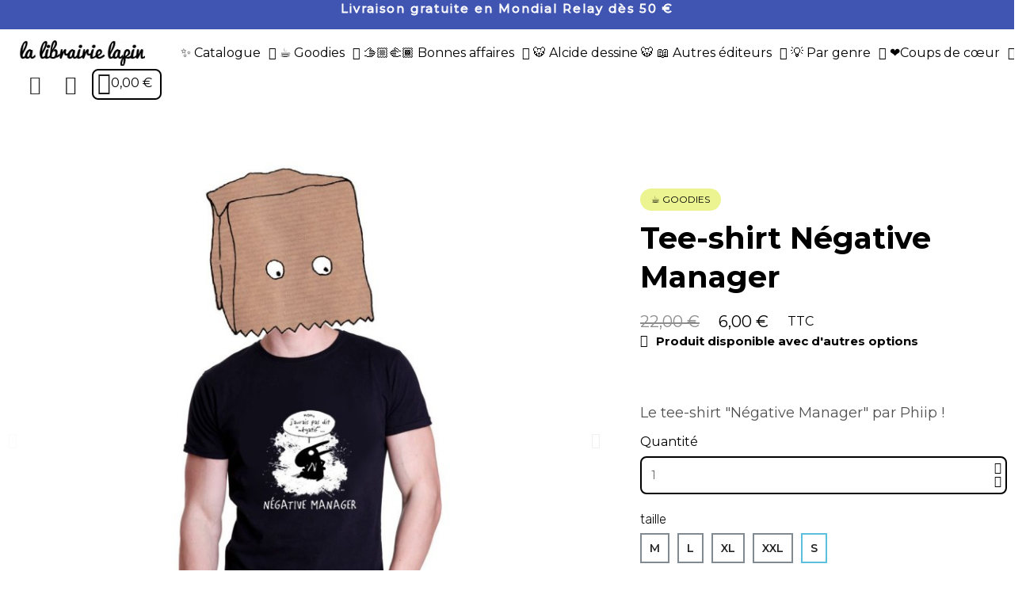

--- FILE ---
content_type: text/html; charset=utf-8
request_url: https://librairie.lapin.org/fr/goodies/93-966-tee-shirt-negative-manager.html
body_size: 21055
content:
<!doctype html>
<html lang="fr">
<head>
	
		
  <meta charset="utf-8">


  <meta http-equiv="x-ua-compatible" content="ie=edge">



  <title>Tee-shirt Négative Manager sexe homme taille S</title>
  
    
  
  <meta name="description" content="Le tee-shirt &quot;Négative Manager&quot; par Phiip !">
  <meta name="keywords" content="">
        <link rel="canonical" href="https://librairie.lapin.org/fr/goodies/93-tee-shirt-negative-manager.html">
    
          <link rel="alternate" href="https://librairie.lapin.org/fr/goodies/93-tee-shirt-negative-manager.html" hreflang="fr">
          <link rel="alternate" href="https://librairie.lapin.org/en/goodies/93-tee-shirt-negative-manager.html" hreflang="en-us">
          <link rel="alternate" href="https://librairie.lapin.org/de/goodies/93-tee-shirt-negative-manager.html" hreflang="de-de">
          <link rel="alternate" href="https://librairie.lapin.org/nl/goodies/93-tee-shirt-negative-manager.html" hreflang="nl-nl">
      
  
  
    <script type="application/ld+json">
  {
    "@context": "https://schema.org",
    "@type": "Organization",
    "name" : "la librairie Lapin",
    "url" : "https://librairie.lapin.org/fr/"
         ,"logo": {
        "@type": "ImageObject",
        "url":"https://librairie.lapin.org/img/logo-1698404906.jpg"
      }
      }
</script>

<script type="application/ld+json">
  {
    "@context": "https://schema.org",
    "@type": "WebPage",
    "isPartOf": {
      "@type": "WebSite",
      "url":  "https://librairie.lapin.org/fr/",
      "name": "la librairie Lapin"
    },
    "name": "Tee-shirt Négative Manager sexe homme taille S",
    "url":  "https://librairie.lapin.org/fr/goodies/93-966-tee-shirt-negative-manager.html"
  }
</script>


  <script type="application/ld+json">
    {
      "@context": "https://schema.org",
      "@type": "BreadcrumbList",
      "itemListElement": [
                  {
            "@type": "ListItem",
            "position": 1,
            "name": "Accueil",
            "item": "https://librairie.lapin.org/fr/"
          },                  {
            "@type": "ListItem",
            "position": 2,
            "name": "☕️ Goodies",
            "item": "https://librairie.lapin.org/fr/15-goodies"
          },                  {
            "@type": "ListItem",
            "position": 3,
            "name": "Tee-shirt Négative Manager",
            "item": "https://librairie.lapin.org/fr/goodies/93-966-tee-shirt-negative-manager.html#/sexe-homme/taille-s"
          }              ]
    }
  </script>
  
  
  
  
  
    
  

  
    <meta property="og:title" content="Tee-shirt Négative Manager sexe homme taille S" />
    <meta property="og:description" content="Le tee-shirt &quot;Négative Manager&quot; par Phiip !" />
    <meta property="og:url" content="https://librairie.lapin.org/fr/goodies/93-966-tee-shirt-negative-manager.html" />
    <meta property="og:site_name" content="la librairie Lapin" />
        



  <meta name="viewport" content="width=device-width, initial-scale=1">



  <link rel="icon" type="image/vnd.microsoft.icon" href="https://librairie.lapin.org/img/favicon.ico?1698404906">
  <link rel="shortcut icon" type="image/x-icon" href="https://librairie.lapin.org/img/favicon.ico?1698404906">



  



  	

  <script type="text/javascript">
        var blockwishlistController = "https:\/\/librairie.lapin.org\/fr\/module\/blockwishlist\/action";
        var btPixel = {"btnAddToWishlist":"button.wishlist-button-add","btnOrder":"button[name=\"confirm-addresses\"]","tagContent":{"sPixel":"979684707009188","aDynTags":{"content_type":{"label":"content_type","value":"product"},"content_ids":{"label":"content_ids","value":"LAPIN93"},"value":{"label":"value","value":6},"currency":{"label":"currency","value":"EUR"},"content_name":{"label":"content_name","value":"Tee-shirt N\u00e9gative Manager"},"content_category":{"label":"content_category","value":"\u2615\ufe0f Goodies"}},"sCR":"\n","aTrackingType":{"label":"tracking_type","value":"ViewContent"},"sJsObjName":"oPixelFacebook"},"pixel_id":"979684707009188","bUseConsent":"0","iConsentConsentLvl":0,"bConsentHtmlElement":"","bConsentHtmlElementSecond":"","bUseAxeption":"0","token":"893155381069c4c8de3839709e8d3362","ajaxUrl":"https:\/\/librairie.lapin.org\/fr\/module\/facebookproductad\/ajax","external_id":0,"useAdvancedMatching":true,"advancedMatchingData":false,"eventId":4800,"fbdaSeparator":"v","pixelCurrency":"EUR","comboExport":"0","prefix":"LAPIN","prefixLang":"","useConversionApi":"1","useApiForPageView":"1","currentPage":"product","id_order":false};
        var kpopupbaseurl = "https:\/\/librairie.lapin.org\/";
        var kpopuplocale = "fr";
        var prestashop = {"cart":{"products":[],"totals":{"total":{"type":"total","label":"Total","amount":0,"value":"0,00\u00a0\u20ac"},"total_including_tax":{"type":"total","label":"Total TTC","amount":0,"value":"0,00\u00a0\u20ac"},"total_excluding_tax":{"type":"total","label":"Total HT :","amount":0,"value":"0,00\u00a0\u20ac"}},"subtotals":{"products":{"type":"products","label":"Sous-total","amount":0,"value":"0,00\u00a0\u20ac"},"discounts":null,"shipping":{"type":"shipping","label":"Livraison","amount":0,"value":""},"tax":null},"products_count":0,"summary_string":"0 articles","vouchers":{"allowed":1,"added":[]},"discounts":[],"minimalPurchase":0.050000000000000003,"minimalPurchaseRequired":"Un montant total de 0,05\u00a0\u20ac HT minimum est requis pour valider votre commande. Le montant actuel de votre commande est de 0,00\u00a0\u20ac HT."},"currency":{"id":1,"name":"Euro","iso_code":"EUR","iso_code_num":"978","sign":"\u20ac"},"customer":{"lastname":null,"firstname":null,"email":null,"birthday":null,"newsletter":null,"newsletter_date_add":null,"optin":null,"website":null,"company":null,"siret":null,"ape":null,"is_logged":false,"gender":{"type":null,"name":null},"addresses":[]},"country":{"id_zone":13,"id_currency":0,"call_prefix":33,"iso_code":"FR","active":"1","contains_states":"0","need_identification_number":"0","need_zip_code":"1","zip_code_format":"NNNNN","display_tax_label":"1","name":"France","id":8},"language":{"name":"Fran\u00e7ais (French)","iso_code":"fr","locale":"fr-FR","language_code":"fr","active":"1","is_rtl":"0","date_format_lite":"d\/m\/Y","date_format_full":"d\/m\/Y H:i:s","id":1},"page":{"title":"","canonical":"https:\/\/librairie.lapin.org\/fr\/goodies\/93-tee-shirt-negative-manager.html","meta":{"title":"Tee-shirt N\u00e9gative Manager sexe homme taille S","description":"Le tee-shirt \"N\u00e9gative Manager\" par Phiip !","keywords":"","robots":"index"},"page_name":"product","body_classes":{"lang-fr":true,"lang-rtl":false,"country-FR":true,"currency-EUR":true,"layout-full-width":true,"page-product":true,"tax-display-enabled":true,"page-customer-account":false,"product-id-93":true,"product-Tee-shirt N\u00e9gative Manager":true,"product-id-category-15":true,"product-id-manufacturer-3":true,"product-id-supplier-0":true,"product-on-sale":true,"product-available-for-order":true},"admin_notifications":[],"password-policy":{"feedbacks":{"0":"Tr\u00e8s faible","1":"Faible","2":"Moyenne","3":"Fort","4":"Tr\u00e8s fort","Straight rows of keys are easy to guess":"Les suites de touches sur le clavier sont faciles \u00e0 deviner","Short keyboard patterns are easy to guess":"Les mod\u00e8les courts sur le clavier sont faciles \u00e0 deviner.","Use a longer keyboard pattern with more turns":"Utilisez une combinaison de touches plus longue et plus complexe.","Repeats like \"aaa\" are easy to guess":"Les r\u00e9p\u00e9titions (ex. : \"aaa\") sont faciles \u00e0 deviner.","Repeats like \"abcabcabc\" are only slightly harder to guess than \"abc\"":"Les r\u00e9p\u00e9titions (ex. : \"abcabcabc\") sont seulement un peu plus difficiles \u00e0 deviner que \"abc\".","Sequences like abc or 6543 are easy to guess":"Les s\u00e9quences (ex. : abc ou 6543) sont faciles \u00e0 deviner.","Recent years are easy to guess":"Les ann\u00e9es r\u00e9centes sont faciles \u00e0 deviner.","Dates are often easy to guess":"Les dates sont souvent faciles \u00e0 deviner.","This is a top-10 common password":"Ce mot de passe figure parmi les 10 mots de passe les plus courants.","This is a top-100 common password":"Ce mot de passe figure parmi les 100 mots de passe les plus courants.","This is a very common password":"Ceci est un mot de passe tr\u00e8s courant.","This is similar to a commonly used password":"Ce mot de passe est similaire \u00e0 un mot de passe couramment utilis\u00e9.","A word by itself is easy to guess":"Un mot seul est facile \u00e0 deviner.","Names and surnames by themselves are easy to guess":"Les noms et les surnoms seuls sont faciles \u00e0 deviner.","Common names and surnames are easy to guess":"Les noms et les pr\u00e9noms courants sont faciles \u00e0 deviner.","Use a few words, avoid common phrases":"Utilisez quelques mots, \u00e9vitez les phrases courantes.","No need for symbols, digits, or uppercase letters":"Pas besoin de symboles, de chiffres ou de majuscules.","Avoid repeated words and characters":"\u00c9viter de r\u00e9p\u00e9ter les mots et les caract\u00e8res.","Avoid sequences":"\u00c9viter les s\u00e9quences.","Avoid recent years":"\u00c9vitez les ann\u00e9es r\u00e9centes.","Avoid years that are associated with you":"\u00c9vitez les ann\u00e9es qui vous sont associ\u00e9es.","Avoid dates and years that are associated with you":"\u00c9vitez les dates et les ann\u00e9es qui vous sont associ\u00e9es.","Capitalization doesn't help very much":"Les majuscules ne sont pas tr\u00e8s utiles.","All-uppercase is almost as easy to guess as all-lowercase":"Un mot de passe tout en majuscules est presque aussi facile \u00e0 deviner qu'un mot de passe tout en minuscules.","Reversed words aren't much harder to guess":"Les mots invers\u00e9s ne sont pas beaucoup plus difficiles \u00e0 deviner.","Predictable substitutions like '@' instead of 'a' don't help very much":"Les substitutions pr\u00e9visibles comme '\"@\" au lieu de \"a\" n'aident pas beaucoup.","Add another word or two. Uncommon words are better.":"Ajoutez un autre mot ou deux. Pr\u00e9f\u00e9rez les mots peu courants."}}},"shop":{"name":"la librairie Lapin","logo":"https:\/\/librairie.lapin.org\/img\/logo-1698404906.jpg","stores_icon":"https:\/\/librairie.lapin.org\/img\/logo_stores.png","favicon":"https:\/\/librairie.lapin.org\/img\/favicon.ico"},"core_js_public_path":"\/themes\/","urls":{"base_url":"https:\/\/librairie.lapin.org\/","current_url":"https:\/\/librairie.lapin.org\/fr\/goodies\/93-966-tee-shirt-negative-manager.html","shop_domain_url":"https:\/\/librairie.lapin.org","img_ps_url":"https:\/\/librairie.lapin.org\/img\/","img_cat_url":"https:\/\/librairie.lapin.org\/img\/c\/","img_lang_url":"https:\/\/librairie.lapin.org\/img\/l\/","img_prod_url":"https:\/\/librairie.lapin.org\/img\/p\/","img_manu_url":"https:\/\/librairie.lapin.org\/img\/m\/","img_sup_url":"https:\/\/librairie.lapin.org\/img\/su\/","img_ship_url":"https:\/\/librairie.lapin.org\/img\/s\/","img_store_url":"https:\/\/librairie.lapin.org\/img\/st\/","img_col_url":"https:\/\/librairie.lapin.org\/img\/co\/","img_url":"https:\/\/librairie.lapin.org\/themes\/classic\/assets\/img\/","css_url":"https:\/\/librairie.lapin.org\/themes\/classic\/assets\/css\/","js_url":"https:\/\/librairie.lapin.org\/themes\/classic\/assets\/js\/","pic_url":"https:\/\/librairie.lapin.org\/upload\/","theme_assets":"https:\/\/librairie.lapin.org\/themes\/classic\/assets\/","theme_dir":"https:\/\/librairie.lapin.org\/var\/www\/html\/themes\/classic\/","pages":{"address":"https:\/\/librairie.lapin.org\/fr\/adresse","addresses":"https:\/\/librairie.lapin.org\/fr\/adresses","authentication":"https:\/\/librairie.lapin.org\/fr\/authentification","manufacturer":"https:\/\/librairie.lapin.org\/fr\/fabricants","cart":"https:\/\/librairie.lapin.org\/fr\/panier","category":"https:\/\/librairie.lapin.org\/fr\/index.php?controller=category","cms":"https:\/\/librairie.lapin.org\/fr\/index.php?controller=cms","contact":"https:\/\/librairie.lapin.org\/fr\/contactez-nous","discount":"https:\/\/librairie.lapin.org\/fr\/bons-de-reduction","guest_tracking":"https:\/\/librairie.lapin.org\/fr\/suivi-commande-invite","history":"https:\/\/librairie.lapin.org\/fr\/historique-des-commandes","identity":"https:\/\/librairie.lapin.org\/fr\/identite","index":"https:\/\/librairie.lapin.org\/fr\/","my_account":"https:\/\/librairie.lapin.org\/fr\/mon-compte","order_confirmation":"https:\/\/librairie.lapin.org\/fr\/confirmation-commande","order_detail":"https:\/\/librairie.lapin.org\/fr\/index.php?controller=order-detail","order_follow":"https:\/\/librairie.lapin.org\/fr\/details-de-la-commande","order":"https:\/\/librairie.lapin.org\/fr\/commande","order_return":"https:\/\/librairie.lapin.org\/fr\/index.php?controller=order-return","order_slip":"https:\/\/librairie.lapin.org\/fr\/avoirs","pagenotfound":"https:\/\/librairie.lapin.org\/fr\/page-non-trouvee","password":"https:\/\/librairie.lapin.org\/fr\/mot-de-passe-oublie","pdf_invoice":"https:\/\/librairie.lapin.org\/fr\/index.php?controller=pdf-invoice","pdf_order_return":"https:\/\/librairie.lapin.org\/fr\/index.php?controller=pdf-order-return","pdf_order_slip":"https:\/\/librairie.lapin.org\/fr\/index.php?controller=pdf-order-slip","prices_drop":"https:\/\/librairie.lapin.org\/fr\/promotions","product":"https:\/\/librairie.lapin.org\/fr\/index.php?controller=product","registration":"https:\/\/librairie.lapin.org\/fr\/index.php?controller=registration","search":"https:\/\/librairie.lapin.org\/fr\/recherche","sitemap":"https:\/\/librairie.lapin.org\/fr\/plan-du-site","stores":"https:\/\/librairie.lapin.org\/fr\/magasins","supplier":"https:\/\/librairie.lapin.org\/fr\/fournisseurs","new_products":"https:\/\/librairie.lapin.org\/fr\/nouveaux-produits","brands":"https:\/\/librairie.lapin.org\/fr\/fabricants","register":"https:\/\/librairie.lapin.org\/fr\/index.php?controller=registration","order_login":"https:\/\/librairie.lapin.org\/fr\/commande?login=1"},"alternative_langs":{"fr":"https:\/\/librairie.lapin.org\/fr\/goodies\/93-tee-shirt-negative-manager.html","en-us":"https:\/\/librairie.lapin.org\/en\/goodies\/93-tee-shirt-negative-manager.html","de-de":"https:\/\/librairie.lapin.org\/de\/goodies\/93-tee-shirt-negative-manager.html","nl-nl":"https:\/\/librairie.lapin.org\/nl\/goodies\/93-tee-shirt-negative-manager.html"},"actions":{"logout":"https:\/\/librairie.lapin.org\/fr\/?mylogout="},"no_picture_image":{"bySize":{"small_default":{"url":"https:\/\/librairie.lapin.org\/img\/p\/fr-default-small_default.jpg","width":98,"height":98},"cart_default":{"url":"https:\/\/librairie.lapin.org\/img\/p\/fr-default-cart_default.jpg","width":125,"height":125},"home_default":{"url":"https:\/\/librairie.lapin.org\/img\/p\/fr-default-home_default.jpg","width":250,"height":250},"medium_default":{"url":"https:\/\/librairie.lapin.org\/img\/p\/fr-default-medium_default.jpg","width":452,"height":452},"large_default":{"url":"https:\/\/librairie.lapin.org\/img\/p\/fr-default-large_default.jpg","width":800,"height":800}},"small":{"url":"https:\/\/librairie.lapin.org\/img\/p\/fr-default-small_default.jpg","width":98,"height":98},"medium":{"url":"https:\/\/librairie.lapin.org\/img\/p\/fr-default-home_default.jpg","width":250,"height":250},"large":{"url":"https:\/\/librairie.lapin.org\/img\/p\/fr-default-large_default.jpg","width":800,"height":800},"legend":""}},"configuration":{"display_taxes_label":true,"display_prices_tax_incl":true,"is_catalog":false,"show_prices":true,"opt_in":{"partner":false},"quantity_discount":{"type":"price","label":"Prix unitaire"},"voucher_enabled":1,"return_enabled":0},"field_required":[],"breadcrumb":{"links":[{"title":"Accueil","url":"https:\/\/librairie.lapin.org\/fr\/"},{"title":"\u2615\ufe0f Goodies","url":"https:\/\/librairie.lapin.org\/fr\/15-goodies"},{"title":"Tee-shirt N\u00e9gative Manager","url":"https:\/\/librairie.lapin.org\/fr\/goodies\/93-966-tee-shirt-negative-manager.html#\/sexe-homme\/taille-s"}],"count":3},"link":{"protocol_link":"https:\/\/","protocol_content":"https:\/\/"},"time":1769040485,"static_token":"893155381069c4c8de3839709e8d3362","token":"3693154ec6fed7506ec77b8186b7e1b1","debug":false};
        var productsAlreadyTagged = [];
        var ps_checkoutApplePayUrl = "https:\/\/librairie.lapin.org\/fr\/module\/ps_checkout\/applepay";
        var ps_checkoutAutoRenderDisabled = false;
        var ps_checkoutCancelUrl = "https:\/\/librairie.lapin.org\/fr\/module\/ps_checkout\/cancel";
        var ps_checkoutCardBrands = ["MASTERCARD","VISA","AMEX","CB_NATIONALE"];
        var ps_checkoutCardFundingSourceImg = "\/modules\/ps_checkout\/views\/img\/payment-cards.png";
        var ps_checkoutCardLogos = {"AMEX":"\/modules\/ps_checkout\/views\/img\/amex.svg","CB_NATIONALE":"\/modules\/ps_checkout\/views\/img\/cb.svg","DINERS":"\/modules\/ps_checkout\/views\/img\/diners.svg","DISCOVER":"\/modules\/ps_checkout\/views\/img\/discover.svg","JCB":"\/modules\/ps_checkout\/views\/img\/jcb.svg","MAESTRO":"\/modules\/ps_checkout\/views\/img\/maestro.svg","MASTERCARD":"\/modules\/ps_checkout\/views\/img\/mastercard.svg","UNIONPAY":"\/modules\/ps_checkout\/views\/img\/unionpay.svg","VISA":"\/modules\/ps_checkout\/views\/img\/visa.svg"};
        var ps_checkoutCartProductCount = 0;
        var ps_checkoutCheckUrl = "https:\/\/librairie.lapin.org\/fr\/module\/ps_checkout\/check";
        var ps_checkoutCheckoutTranslations = {"checkout.go.back.label":"Tunnel de commande","checkout.go.back.link.title":"Retourner au tunnel de commande","checkout.card.payment":"Paiement par carte","checkout.page.heading":"R\u00e9sum\u00e9 de commande","checkout.cart.empty":"Votre panier d'achat est vide.","checkout.page.subheading.card":"Carte","checkout.page.subheading.paypal":"PayPal","checkout.payment.by.card":"Vous avez choisi de payer par carte.","checkout.payment.by.paypal":"Vous avez choisi de payer par PayPal.","checkout.order.summary":"Voici un r\u00e9sum\u00e9 de votre commande :","checkout.order.amount.total":"Le montant total de votre panier est de","checkout.order.included.tax":"(TTC)","checkout.order.confirm.label":"Veuillez finaliser votre commande en cliquant sur \"Je valide ma commande\"","checkout.payment.token.delete.modal.header":"Voulez-vous supprimer cette m\u00e9thode de paiement ?","checkout.payment.token.delete.modal.content":"Cette m\u00e9thode de paiement sera supprim\u00e9e de votre compte :","checkout.payment.token.delete.modal.confirm-button":"Supprimer cette m\u00e9thode de paiement","checkout.payment.loader.processing-request":"Veuillez patienter, nous traitons votre demande...","checkout.payment.others.link.label":"Autres moyens de paiement","checkout.payment.others.confirm.button.label":"Je valide ma commande","checkout.form.error.label":"Une erreur s'est produite lors du paiement. Veuillez r\u00e9essayer ou contacter le support.","loader-component.label.header":"Merci pour votre achat !","loader-component.label.body":"Veuillez patienter, nous traitons votre paiement","loader-component.label.body.longer":"Veuillez patienter, cela prend un peu plus de temps...","payment-method-logos.title":"Paiement 100% s\u00e9curis\u00e9","express-button.cart.separator":"ou","express-button.checkout.express-checkout":"Achat rapide","ok":"Ok","cancel":"Annuler","paypal.hosted-fields.label.card-name":"Nom du titulaire de la carte","paypal.hosted-fields.placeholder.card-name":"Nom du titulaire de la carte","paypal.hosted-fields.label.card-number":"Num\u00e9ro de carte","paypal.hosted-fields.placeholder.card-number":"Num\u00e9ro de carte","paypal.hosted-fields.label.expiration-date":"Date d'expiration","paypal.hosted-fields.placeholder.expiration-date":"MM\/YY","paypal.hosted-fields.label.cvv":"Code de s\u00e9curit\u00e9","paypal.hosted-fields.placeholder.cvv":"XXX","error.paypal-sdk":"L'instance du PayPal JavaScript SDK est manquante","error.google-pay-sdk":"L'instance du Google Pay Javascript SDK est manquante","error.apple-pay-sdk":"L'instance du Apple Pay Javascript SDK est manquante","error.google-pay.transaction-info":"Une erreur est survenue lors de la r\u00e9cup\u00e9ration des informations sur la transaction Google Pay","error.apple-pay.payment-request":"Une erreur est survenue lors de la r\u00e9cup\u00e9ration des informations sur la transaction Apple Pay","error.paypal-sdk.contingency.cancel":"Authentification du titulaire de carte annul\u00e9e, veuillez choisir un autre moyen de paiement ou essayez de nouveau.","error.paypal-sdk.contingency.error":"Une erreur est survenue lors de l'authentification du titulaire de la carte, veuillez choisir un autre moyen de paiement ou essayez de nouveau.","error.paypal-sdk.contingency.failure":"Echec de l'authentification du titulaire de la carte, veuillez choisir un autre moyen de paiement ou essayez de nouveau.","error.paypal-sdk.contingency.unknown":"L'identit\u00e9 du titulaire de la carte n'a pas pu \u00eatre v\u00e9rifi\u00e9e, veuillez choisir un autre moyen de paiement ou essayez de nouveau.","APPLE_PAY_MERCHANT_SESSION_VALIDATION_ERROR":"Nous ne pouvons pas traiter votre paiement Apple Pay pour le moment. Cela peut \u00eatre d\u00fb \u00e0 un probl\u00e8me de v\u00e9rification de la configuration du paiement pour ce site. Veuillez r\u00e9essayer plus tard ou choisir un autre moyen de paiement.","APPROVE_APPLE_PAY_VALIDATION_ERROR":"Un probl\u00e8me est survenu lors du traitement de votre paiement Apple Pay. Veuillez v\u00e9rifier les d\u00e9tails de votre commande et r\u00e9essayer, ou utilisez un autre mode de paiement."};
        var ps_checkoutCheckoutUrl = "https:\/\/librairie.lapin.org\/fr\/commande";
        var ps_checkoutConfirmUrl = "https:\/\/librairie.lapin.org\/fr\/confirmation-commande";
        var ps_checkoutCreateUrl = "https:\/\/librairie.lapin.org\/fr\/module\/ps_checkout\/create";
        var ps_checkoutCustomMarks = {"apple_pay":"\/modules\/ps_checkout\/views\/img\/apple_pay.svg","google_pay":"\/modules\/ps_checkout\/views\/img\/google_pay.svg"};
        var ps_checkoutExpressCheckoutCartEnabled = false;
        var ps_checkoutExpressCheckoutOrderEnabled = false;
        var ps_checkoutExpressCheckoutProductEnabled = false;
        var ps_checkoutExpressCheckoutSelected = false;
        var ps_checkoutExpressCheckoutUrl = "https:\/\/librairie.lapin.org\/fr\/module\/ps_checkout\/ExpressCheckout";
        var ps_checkoutFundingSource = "paypal";
        var ps_checkoutFundingSourcesSorted = ["card","apple_pay","paypal","bancontact","google_pay","giropay","paylater","eps","ideal","mybank","p24","sofort","blik"];
        var ps_checkoutGooglePayUrl = "https:\/\/librairie.lapin.org\/fr\/module\/ps_checkout\/googlepay";
        var ps_checkoutHostedFieldsContingencies = "SCA_WHEN_REQUIRED";
        var ps_checkoutHostedFieldsEnabled = true;
        var ps_checkoutIconsPath = "\/modules\/ps_checkout\/views\/img\/icons\/";
        var ps_checkoutLoaderImage = "\/modules\/ps_checkout\/views\/img\/loader.svg";
        var ps_checkoutPartnerAttributionId = "PrestaShop_Cart_PSXO_PSDownload";
        var ps_checkoutPayLaterCartPageButtonEnabled = false;
        var ps_checkoutPayLaterCategoryPageBannerEnabled = false;
        var ps_checkoutPayLaterHomePageBannerEnabled = false;
        var ps_checkoutPayLaterOrderPageBannerEnabled = false;
        var ps_checkoutPayLaterOrderPageButtonEnabled = false;
        var ps_checkoutPayLaterOrderPageMessageEnabled = false;
        var ps_checkoutPayLaterProductPageBannerEnabled = false;
        var ps_checkoutPayLaterProductPageButtonEnabled = false;
        var ps_checkoutPayLaterProductPageMessageEnabled = false;
        var ps_checkoutPayPalButtonConfiguration = {"shape":"pill","label":"pay","color":"gold"};
        var ps_checkoutPayPalEnvironment = "LIVE";
        var ps_checkoutPayPalOrderId = "";
        var ps_checkoutPayPalSdkConfig = {"clientId":"AXjYFXWyb4xJCErTUDiFkzL0Ulnn-bMm4fal4G-1nQXQ1ZQxp06fOuE7naKUXGkq2TZpYSiI9xXbs4eo","merchantId":"JP8VEPCRHTKYY","currency":"EUR","intent":"capture","commit":"false","vault":"false","integrationDate":"2024-04-01","dataPartnerAttributionId":"PrestaShop_Cart_PSXO_PSDownload","dataCspNonce":"","dataEnable3ds":"true","enableFunding":"paylater","components":"marks,funding-eligibility,googlepay,applepay"};
        var ps_checkoutPayWithTranslations = {"card":"Payer par Carte","apple_pay":"Payer avec Apple Pay","paypal":"Payer avec un compte PayPal","bancontact":"Payer avec Bancontact","google_pay":"Payer avec Google Pay","giropay":"Payer avec ","paylater":"Payer en plusieurs fois avec PayPal Pay Later","eps":"Payer avec EPS","ideal":"Payer avec iDEAL","mybank":"Payer avec MyBank","p24":"Payer avec Przelewy24","sofort":"Payer avec ","blik":"Payer avec BLIK"};
        var ps_checkoutPaymentMethodLogosTitleImg = "\/modules\/ps_checkout\/views\/img\/icons\/lock_checkout.svg";
        var ps_checkoutPaymentUrl = "https:\/\/librairie.lapin.org\/fr\/module\/ps_checkout\/payment";
        var ps_checkoutRenderPaymentMethodLogos = true;
        var ps_checkoutValidateUrl = "https:\/\/librairie.lapin.org\/fr\/module\/ps_checkout\/validate";
        var ps_checkoutVaultUrl = "https:\/\/librairie.lapin.org\/fr\/module\/ps_checkout\/vault";
        var ps_checkoutVersion = "8.5.0.1";
        var psemailsubscription_subscription = "https:\/\/librairie.lapin.org\/fr\/module\/ps_emailsubscription\/subscription";
        var psr_icon_color = "#F19D76";
        var removeFromWishlistUrl = "https:\/\/librairie.lapin.org\/fr\/module\/blockwishlist\/action?action=deleteProductFromWishlist";
        var wishlistAddProductToCartUrl = "https:\/\/librairie.lapin.org\/fr\/module\/blockwishlist\/action?action=addProductToCart";
        var wishlistUrl = "https:\/\/librairie.lapin.org\/fr\/module\/blockwishlist\/view";
      </script>
		<link rel="stylesheet" href="/modules/ps_checkout/views/css/payments.css?version=8.5.0.1" media="all">
		<link rel="stylesheet" href="https://fonts.googleapis.com/css?family=Montserrat:100,100italic,200,200italic,300,300italic,400,400italic,500,500italic,600,600italic,700,700italic,800,800italic,900,900italic%7CRubik:100,100italic,200,200italic,300,300italic,400,400italic,500,500italic,600,600italic,700,700italic,800,800italic,900,900italic%7CLexend+Deca:100,100italic,200,200italic,300,300italic,400,400italic,500,500italic,600,600italic,700,700italic,800,800italic,900,900italic&amp;display=swap" media="all">
		<link rel="stylesheet" href="https://librairie.lapin.org/themes/classic/assets/cache/theme-34c19498.css" media="all">
	
	


	<script>
			var ceFrontendConfig = {"environmentMode":{"edit":false,"wpPreview":false},"is_rtl":false,"breakpoints":{"xs":0,"sm":480,"md":768,"lg":1025,"xl":1440,"xxl":1600},"version":"2.13.0","urls":{"assets":"\/modules\/creativeelements\/views\/"},"productQuickView":0,"settings":{"page":[],"general":{"elementor_global_image_lightbox":"1","elementor_lightbox_enable_counter":"yes","elementor_lightbox_enable_fullscreen":"yes","elementor_lightbox_enable_zoom":"yes","elementor_lightbox_title_src":"title","elementor_lightbox_description_src":"caption"},"editorPreferences":[]},"post":{"id":"93030101","title":"Tee-shirt%20N%C3%A9gative%20Manager","excerpt":""}};
		</script>
        <link rel="preload" href="/modules/creativeelements/views/lib/ceicons/fonts/ceicons.woff2?8goggd" as="font" type="font/woff2" crossorigin>
        


  


	
	<script type="application/ld+json">
{
	"@context": "https://schema.org/",
	"@type": "Product",
	"name": "Tee-shirt Négative Manager",
	"description": "Le tee-shirt &quot;Négative Manager&quot; par Phiip !",
	"category": "☕️ Goodies",
	"image" :"https://librairie.lapin.org/510-home_default/tee-shirt-negative-manager.jpg",
	"sku": "TSH011",
	"mpn": "TSH011",
	"brand": {
		"@type": "Brand",
		"name": "Éditions Lapin"
	},
	"weight": {
			"@context": "https://schema.org",
			"@type": "QuantitativeValue",
			"value": "0.200000",
			"unitCode": "kg"
	},
	"offers": {
		"@type": "Offer",
		"priceCurrency": "EUR",
		"name": "Tee-shirt Négative Manager",
		"price": "6",
		"url": "https://librairie.lapin.org/fr/goodies/93-966-tee-shirt-negative-manager.html#/24-sexe-homme/26-taille-s",
		"priceValidUntil": "2026-02-06",
			"image": ["https://librairie.lapin.org/510-large_default/tee-shirt-negative-manager.jpg","https://librairie.lapin.org/511-large_default/tee-shirt-negative-manager.jpg"],
			"sku": "TSH011",
		"mpn": "TSH011",
				"availability": "https://schema.org/OutOfStock",
		"seller": {
			"@type": "Organization",
			"name": "la librairie Lapin"
		}
	},
	"url": "https://librairie.lapin.org/fr/goodies/93-966-tee-shirt-negative-manager.html#/24-sexe-homme/26-taille-s"
}
</script>
	<meta property="og:type" content="product">
				<meta property="og:image" content="https://librairie.lapin.org/510-large_default/tee-shirt-negative-manager.jpg">
				<meta property="product:pretax_price:amount" content="5">
		<meta property="product:pretax_price:currency" content="EUR">
		<meta property="product:price:amount" content="6">
		<meta property="product:price:currency" content="EUR">
				<meta property="product:weight:value" content="0.200000">
		<meta property="product:weight:units" content="kg">
		
</head>
<body id="product" class="lang-fr country-fr currency-eur page-product tax-display-enabled product-id-93 product-tee-shirt-negative-manager product-id-category-15 product-id-manufacturer-3 product-id-supplier-0 product-on-sale product-available-for-order ce-kit-1 elementor-page elementor-page-93030101 ce-theme ce-theme-13 layout-header-footer">
	
		
	
	<main>
		
					
		<header id="header" class="header">
			
					        <div data-elementor-type="header" data-elementor-id="1170101" class="elementor elementor-1170101">
            <div class="elementor-section-wrap">
                        <section class="elementor-element elementor-element-121956a2 elementor-section-content-middle elementor-section-full_width elementor-section-height-default elementor-section-height-default elementor-section elementor-top-section" data-id="121956a2" data-element_type="section" data-settings="{&quot;background_background&quot;:&quot;classic&quot;,&quot;animation&quot;:&quot;none&quot;}">
                            <div class="elementor-container elementor-column-gap-default">
                            <div class="elementor-row">
                <div class="elementor-element elementor-element-5078507b elementor-column elementor-col-100 elementor-top-column" data-id="5078507b" data-element_type="column">
            <div class="elementor-column-wrap elementor-element-populated">
                <div class="elementor-widget-wrap">
                <div class="elementor-element elementor-element-9e37fc5 elementor-widget__width-auto elementor-widget elementor-widget-heading" data-id="9e37fc5" data-element_type="widget" data-widget_type="heading.default">
        <div class="elementor-widget-container"><span class="elementor-heading-title ce-display-medium"><a href="https://librairie.lapin.org/fr/content/1-expedition-et-retours"><p>Livraison gratuite en Mondial Relay dès 50 €</p></a></span></div>        </div>
                        </div>
            </div>
        </div>
                        </div>
            </div>
        </section>
                <section class="elementor-element elementor-element-2711950d elementor-section-content-middle elementor-section-height-min-height elementor-section-boxed elementor-section-height-default elementor-section-items-middle elementor-section elementor-top-section" data-id="2711950d" data-element_type="section" data-settings="{&quot;background_background&quot;:&quot;classic&quot;,&quot;sticky&quot;:&quot;top&quot;,&quot;sticky_effects_offset&quot;:1,&quot;sticky_on&quot;:[&quot;desktop&quot;,&quot;tablet&quot;,&quot;mobile&quot;],&quot;sticky_offset&quot;:0}">
                            <div class="elementor-container elementor-column-gap-default">
                            <div class="elementor-row">
                <div class="elementor-element elementor-element-352fde9b elementor-column elementor-col-100 elementor-top-column" data-id="352fde9b" data-element_type="column">
            <div class="elementor-column-wrap elementor-element-populated">
                <div class="elementor-widget-wrap">
                <div class="elementor-element elementor-element-29e5bf61 elementor-widget__width-auto elementor-widget-tablet__width-auto elementor-widget elementor-widget-image" data-id="29e5bf61" data-element_type="widget" data-widget_type="image.default">
        <div class="elementor-widget-container">        <div class="elementor-image">
                            <a href="https://librairie.lapin.org/fr/">
                    <img src="/img/cms/logo-1698404906.jpg" width="200" height="40">                    </a>
                                </div>
        </div>        </div>
                <div class="elementor-element elementor-element-5102be6 elementor-nav--align-left elementor-nav--stretch elementor-widget__width-auto elementor-widget-tablet__width-initial elementor-nav--dropdown-tablet elementor-nav--text-align-aside elementor-nav--toggle elementor-nav--burger elementor-widget elementor-widget-nav-menu" data-id="5102be6" data-element_type="widget" data-settings="{&quot;full_width&quot;:&quot;stretch&quot;,&quot;layout&quot;:&quot;horizontal&quot;,&quot;submenu_icon&quot;:{&quot;value&quot;:&quot;fas fa-caret-down&quot;,&quot;library&quot;:&quot;fa-solid&quot;},&quot;show_submenu_on&quot;:&quot;hover&quot;,&quot;animation_dropdown&quot;:&quot;toggle&quot;,&quot;toggle&quot;:&quot;burger&quot;}" data-widget_type="nav-menu.default">
        <div class="elementor-widget-container">            <nav class="elementor-nav-menu elementor-nav--main elementor-nav__container elementor-nav--layout-horizontal">        <ul class="elementor-nav" id="menu-1-5102be6">
                    <li class="menu-item menu-item-type-category menu-item-category-13 menu-item-has-children">
                <a class="elementor-item" href="https://librairie.lapin.org/fr/13-catalogue-editions-lapin">
                                    ✨ Catalogue                                    <span class="sub-arrow fas fa-caret-down"></span>
                                </a>
                        <ul class="sub-menu elementor-nav--dropdown">
                    <li class="menu-item menu-item-type-category menu-item-category-306 menu-item-has-children">
                <a class="elementor-sub-item" href="https://librairie.lapin.org/fr/306-lapin">
                                    🐇 Lapin                                    <span class="sub-arrow fas fa-caret-down"></span>
                                </a>
                        <ul class="sub-menu elementor-nav--dropdown">
                    <li class="menu-item menu-item-type-category menu-item-category-309">
                <a class="elementor-sub-item" href="https://librairie.lapin.org/fr/309-causes-en-corps">
                                    Causes en corps                                </a>
                            </li>
                    <li class="menu-item menu-item-type-category menu-item-category-312">
                <a class="elementor-sub-item" href="https://librairie.lapin.org/fr/312-strip-club">
                                    Strip Club                                </a>
                            </li>
                    <li class="menu-item menu-item-type-category menu-item-category-311">
                <a class="elementor-sub-item" href="https://librairie.lapin.org/fr/311-quatrieme-mur">
                                    Quatrième mur                                </a>
                            </li>
                    <li class="menu-item menu-item-type-category menu-item-category-310">
                <a class="elementor-sub-item" href="https://librairie.lapin.org/fr/310-petit-lapin">
                                    Petit Lapin                                </a>
                            </li>
                    <li class="menu-item menu-item-type-category menu-item-category-340">
                <a class="elementor-sub-item" href="https://librairie.lapin.org/fr/340-hors-collection">
                                    Hors collection                                </a>
                            </li>
                </ul>
                    </li>
                    <li class="menu-item menu-item-type-category menu-item-category-382">
                <a class="elementor-sub-item" href="https://librairie.lapin.org/fr/382-warum-vraoum-">
                                    🚗 WARUM? Vraoum !                                </a>
                            </li>
                    <li class="menu-item menu-item-type-category menu-item-category-271">
                <a class="elementor-sub-item" href="https://librairie.lapin.org/fr/271-gargouilles">
                                    👹 Gargouilles                                </a>
                            </li>
                    <li class="menu-item menu-item-type-category menu-item-category-298">
                <a class="elementor-sub-item" href="https://librairie.lapin.org/fr/298-flush">
                                    🎀 FLUSH                                </a>
                            </li>
                </ul>
                    </li>
                    <li class="menu-item menu-item-type-category menu-item-category-15 menu-item-has-children">
                <a class="elementor-item" href="https://librairie.lapin.org/fr/15-goodies">
                                    ☕️ Goodies                                    <span class="sub-arrow fas fa-caret-down"></span>
                                </a>
                        <ul class="sub-menu elementor-nav--dropdown">
                    <li class="menu-item menu-item-type-category menu-item-category-180">
                <a class="elementor-sub-item" href="https://librairie.lapin.org/fr/180-badges-et-pins">
                                    📌 Badges et pins                                </a>
                            </li>
                    <li class="menu-item menu-item-type-category menu-item-category-405">
                <a class="elementor-sub-item" href="https://librairie.lapin.org/fr/405-badges-deloffre">
                                    🛠️ Badges Deloffre                                </a>
                            </li>
                    <li class="menu-item menu-item-type-category menu-item-category-199">
                <a class="elementor-sub-item" href="https://librairie.lapin.org/fr/199-mugs">
                                    ☕ Mugs                                </a>
                            </li>
                    <li class="menu-item menu-item-type-category menu-item-category-247">
                <a class="elementor-sub-item" href="https://librairie.lapin.org/fr/247-papeterie">
                                    📜 Papeterie                                </a>
                            </li>
                    <li class="menu-item menu-item-type-category menu-item-category-25">
                <a class="elementor-sub-item" href="https://librairie.lapin.org/fr/25-tableaux">
                                    🖼️ Tableaux                                </a>
                            </li>
                    <li class="menu-item menu-item-type-category menu-item-category-5">
                <a class="elementor-sub-item" href="https://librairie.lapin.org/fr/5-textiles">
                                    👕 Textiles                                </a>
                            </li>
                </ul>
                    </li>
                    <li class="menu-item menu-item-type-category menu-item-category-303 menu-item-has-children">
                <a class="elementor-item" href="https://librairie.lapin.org/fr/303-bonnes-affaires-">
                                    🫱🏼‍🫲🏾 Bonnes affaires                                    <span class="sub-arrow fas fa-caret-down"></span>
                                </a>
                        <ul class="sub-menu elementor-nav--dropdown">
                    <li class="menu-item menu-item-type-category menu-item-category-368">
                <a class="elementor-sub-item" href="https://librairie.lapin.org/fr/368-livres-soldes">
                                    🤍 Livres à prix doux                                </a>
                            </li>
                    <li class="menu-item menu-item-type-category menu-item-category-369">
                <a class="elementor-sub-item" href="https://librairie.lapin.org/fr/369-goodies-soldees">
                                    🔥 Goodies soldées                                </a>
                            </li>
                    <li class="menu-item menu-item-type-category menu-item-category-314">
                <a class="elementor-sub-item" href="https://librairie.lapin.org/fr/314-souscriptions">
                                    🎁 Souscriptions                                </a>
                            </li>
                    <li class="menu-item menu-item-type-category menu-item-category-317">
                <a class="elementor-sub-item" href="https://librairie.lapin.org/fr/317-packs">
                                    🎉 Nos packs                                </a>
                            </li>
                    <li class="menu-item menu-item-type-category menu-item-category-315">
                <a class="elementor-sub-item" href="https://librairie.lapin.org/fr/315-livres-d-occasion">
                                    📕 Livres d'occasion                                </a>
                            </li>
                    <li class="menu-item menu-item-type-category menu-item-category-378">
                <a class="elementor-sub-item" href="https://librairie.lapin.org/fr/378-Black-friday-2025-hourra">
                                    💰 Petit prix !                                </a>
                            </li>
                </ul>
                    </li>
                    <li class="menu-item menu-item-type-category menu-item-category-375">
                <a class="elementor-item" href="https://librairie.lapin.org/fr/375-alcide-dessine-humour">
                                    🐯 Alcide dessine 🐯                                </a>
                            </li>
                    <li class="menu-item menu-item-type-category menu-item-category-168 menu-item-has-children">
                <a class="elementor-item" href="https://librairie.lapin.org/fr/168-autres-editeurs">
                                    📖 Autres éditeurs                                    <span class="sub-arrow fas fa-caret-down"></span>
                                </a>
                        <ul class="sub-menu elementor-nav--dropdown">
                    <li class="menu-item menu-item-type-category menu-item-category-295">
                <a class="elementor-sub-item" href="https://librairie.lapin.org/fr/295-6-pieds-sous-terre">
                                    6 pieds sous terre                                </a>
                            </li>
                    <li class="menu-item menu-item-type-category menu-item-category-245">
                <a class="elementor-sub-item" href="https://librairie.lapin.org/fr/245-ant-edition">
                                    Ant Edition                                </a>
                            </li>
                    <li class="menu-item menu-item-type-category menu-item-category-371">
                <a class="elementor-sub-item" href="https://librairie.lapin.org/fr/371-bluedot-editions">
                                    Bluedot éditions                                </a>
                            </li>
                    <li class="menu-item menu-item-type-category menu-item-category-379">
                <a class="elementor-sub-item" href="https://librairie.lapin.org/fr/379-ca-et-la">
                                    Çà et là                                </a>
                            </li>
                    <li class="menu-item menu-item-type-category menu-item-category-231">
                <a class="elementor-sub-item" href="https://librairie.lapin.org/fr/231-capitaine-zorgue">
                                    Capitaine Zorgue                                </a>
                            </li>
                    <li class="menu-item menu-item-type-category menu-item-category-204">
                <a class="elementor-sub-item" href="https://librairie.lapin.org/fr/204-le-coq-illustre">
                                    Coq Illustré                                </a>
                            </li>
                    <li class="menu-item menu-item-type-category menu-item-category-286">
                <a class="elementor-sub-item" href="https://librairie.lapin.org/fr/286-delcourt">
                                    Delcourt                                </a>
                            </li>
                    <li class="menu-item menu-item-type-category menu-item-category-291">
                <a class="elementor-sub-item" href="https://librairie.lapin.org/fr/291-editions-pantypop">
                                    Éditions Pantypop                                </a>
                            </li>
                    <li class="menu-item menu-item-type-category menu-item-category-285">
                <a class="elementor-sub-item" href="https://librairie.lapin.org/fr/285-exemplaire">
                                    Exemplaire                                </a>
                            </li>
                    <li class="menu-item menu-item-type-category menu-item-category-383">
                <a class="elementor-sub-item" href="https://librairie.lapin.org/fr/383-flblb">
                                    FLBLB                                </a>
                            </li>
                    <li class="menu-item menu-item-type-category menu-item-category-287">
                <a class="elementor-sub-item" href="https://librairie.lapin.org/fr/287-glenat">
                                    Glénat                                </a>
                            </li>
                    <li class="menu-item menu-item-type-category menu-item-category-179">
                <a class="elementor-sub-item" href="https://librairie.lapin.org/fr/179-la-science-facile">
                                    La science facile                                </a>
                            </li>
                    <li class="menu-item menu-item-type-category menu-item-category-374">
                <a class="elementor-sub-item" href="https://librairie.lapin.org/fr/374-lyon-bd-">
                                    Lyon BD                                </a>
                            </li>
                    <li class="menu-item menu-item-type-category menu-item-category-225">
                <a class="elementor-sub-item" href="https://librairie.lapin.org/fr/225-lyon-science">
                                    Lyon Science                                </a>
                            </li>
                    <li class="menu-item menu-item-type-category menu-item-category-192">
                <a class="elementor-sub-item" href="https://librairie.lapin.org/fr/192-maliki">
                                    Maliki                                </a>
                            </li>
                    <li class="menu-item menu-item-type-category menu-item-category-384">
                <a class="elementor-sub-item" href="https://librairie.lapin.org/fr/384-meme-pas-mal">
                                    Même Pas Mal                                </a>
                            </li>
                    <li class="menu-item menu-item-type-category menu-item-category-294">
                <a class="elementor-sub-item" href="https://librairie.lapin.org/fr/294-monsieur-pop-corn">
                                    Monsieur Pop Corn                                </a>
                            </li>
                    <li class="menu-item menu-item-type-category menu-item-category-293">
                <a class="elementor-sub-item" href="https://librairie.lapin.org/fr/293-payot-graphic">
                                    Payot Graphic                                </a>
                            </li>
                    <li class="menu-item menu-item-type-category menu-item-category-288">
                <a class="elementor-sub-item" href="https://librairie.lapin.org/fr/288-tanibis">
                                    Tanibis                                </a>
                            </li>
                </ul>
                    </li>
                    <li class="menu-item menu-item-type-category menu-item-category-385 menu-item-has-children">
                <a class="elementor-item" href="https://librairie.lapin.org/fr/385-par-genre">
                                    💡 Par genre                                    <span class="sub-arrow fas fa-caret-down"></span>
                                </a>
                        <ul class="sub-menu elementor-nav--dropdown">
                    <li class="menu-item menu-item-type-category menu-item-category-392">
                <a class="elementor-sub-item" href="https://librairie.lapin.org/fr/392-ado">
                                    Ado                                </a>
                            </li>
                    <li class="menu-item menu-item-type-category menu-item-category-390">
                <a class="elementor-sub-item" href="https://librairie.lapin.org/fr/390-documentaire-">
                                    Documentaire                                </a>
                            </li>
                    <li class="menu-item menu-item-type-category menu-item-category-388">
                <a class="elementor-sub-item" href="https://librairie.lapin.org/fr/388-engage">
                                    Engagé                                </a>
                            </li>
                    <li class="menu-item menu-item-type-category menu-item-category-391">
                <a class="elementor-sub-item" href="https://librairie.lapin.org/fr/391-fiction">
                                    Fiction                                </a>
                            </li>
                    <li class="menu-item menu-item-type-category menu-item-category-387">
                <a class="elementor-sub-item" href="https://librairie.lapin.org/fr/387-humour">
                                    Humour                                </a>
                            </li>
                    <li class="menu-item menu-item-type-category menu-item-category-386">
                <a class="elementor-sub-item" href="https://librairie.lapin.org/fr/386-jeunesse">
                                    Jeunesse                                </a>
                            </li>
                    <li class="menu-item menu-item-type-category menu-item-category-389">
                <a class="elementor-sub-item" href="https://librairie.lapin.org/fr/389-recit-de-vie">
                                    Récit de vie                                </a>
                            </li>
                    <li class="menu-item menu-item-type-category menu-item-category-393">
                <a class="elementor-sub-item" href="https://librairie.lapin.org/fr/393-trash">
                                    Trash                                </a>
                            </li>
                </ul>
                    </li>
                    <li class="menu-item menu-item-type-category menu-item-category-395 menu-item-has-children">
                <a class="elementor-item" href="https://librairie.lapin.org/fr/395-coup-de-coeur">
                                    ❤️Coups de cœur                                    <span class="sub-arrow fas fa-caret-down"></span>
                                </a>
                        <ul class="sub-menu elementor-nav--dropdown">
                    <li class="menu-item menu-item-type-category menu-item-category-396">
                <a class="elementor-sub-item" href="https://librairie.lapin.org/fr/396-coup-de-coeur">
                                    De Bao                                </a>
                            </li>
                    <li class="menu-item menu-item-type-category menu-item-category-397">
                <a class="elementor-sub-item" href="https://librairie.lapin.org/fr/397-dina">
                                    De Dina                                </a>
                            </li>
                    <li class="menu-item menu-item-type-category menu-item-category-398">
                <a class="elementor-sub-item" href="https://librairie.lapin.org/fr/398-philippe">
                                    De Phiip                                </a>
                            </li>
                    <li class="menu-item menu-item-type-category menu-item-category-399">
                <a class="elementor-sub-item" href="https://librairie.lapin.org/fr/399-coralie">
                                    De Coralie                                </a>
                            </li>
                    <li class="menu-item menu-item-type-category menu-item-category-400">
                <a class="elementor-sub-item" href="https://librairie.lapin.org/fr/400-hayden">
                                    De Hayden                                </a>
                            </li>
                    <li class="menu-item menu-item-type-category menu-item-category-401">
                <a class="elementor-sub-item" href="https://librairie.lapin.org/fr/401-alice">
                                    De Alice                                </a>
                            </li>
                    <li class="menu-item menu-item-type-category menu-item-category-402">
                <a class="elementor-sub-item" href="https://librairie.lapin.org/fr/402-raven">
                                    De Raven                                </a>
                            </li>
                    <li class="menu-item menu-item-type-category menu-item-category-403">
                <a class="elementor-sub-item" href="https://librairie.lapin.org/fr/403-loki">
                                    De Loki                                </a>
                            </li>
                </ul>
                    </li>
                </ul>
        </nav>
                    <div class="elementor-menu-toggle">
            <i class="fa" aria-hidden="true"></i>
            <span class="elementor-screen-only">Menu</span>
        </div>
        <nav class="elementor-nav--dropdown elementor-nav__container">        <ul class="elementor-nav" id="menu-2-5102be6">
                    <li class="menu-item menu-item-type-category menu-item-category-13 menu-item-has-children">
                <a class="elementor-item" href="https://librairie.lapin.org/fr/13-catalogue-editions-lapin">
                                    ✨ Catalogue                                    <span class="sub-arrow fas fa-caret-down"></span>
                                </a>
                        <ul class="sub-menu elementor-nav--dropdown">
                    <li class="menu-item menu-item-type-category menu-item-category-306 menu-item-has-children">
                <a class="elementor-sub-item" href="https://librairie.lapin.org/fr/306-lapin">
                                    🐇 Lapin                                    <span class="sub-arrow fas fa-caret-down"></span>
                                </a>
                        <ul class="sub-menu elementor-nav--dropdown">
                    <li class="menu-item menu-item-type-category menu-item-category-309">
                <a class="elementor-sub-item" href="https://librairie.lapin.org/fr/309-causes-en-corps">
                                    Causes en corps                                </a>
                            </li>
                    <li class="menu-item menu-item-type-category menu-item-category-312">
                <a class="elementor-sub-item" href="https://librairie.lapin.org/fr/312-strip-club">
                                    Strip Club                                </a>
                            </li>
                    <li class="menu-item menu-item-type-category menu-item-category-311">
                <a class="elementor-sub-item" href="https://librairie.lapin.org/fr/311-quatrieme-mur">
                                    Quatrième mur                                </a>
                            </li>
                    <li class="menu-item menu-item-type-category menu-item-category-310">
                <a class="elementor-sub-item" href="https://librairie.lapin.org/fr/310-petit-lapin">
                                    Petit Lapin                                </a>
                            </li>
                    <li class="menu-item menu-item-type-category menu-item-category-340">
                <a class="elementor-sub-item" href="https://librairie.lapin.org/fr/340-hors-collection">
                                    Hors collection                                </a>
                            </li>
                </ul>
                    </li>
                    <li class="menu-item menu-item-type-category menu-item-category-382">
                <a class="elementor-sub-item" href="https://librairie.lapin.org/fr/382-warum-vraoum-">
                                    🚗 WARUM? Vraoum !                                </a>
                            </li>
                    <li class="menu-item menu-item-type-category menu-item-category-271">
                <a class="elementor-sub-item" href="https://librairie.lapin.org/fr/271-gargouilles">
                                    👹 Gargouilles                                </a>
                            </li>
                    <li class="menu-item menu-item-type-category menu-item-category-298">
                <a class="elementor-sub-item" href="https://librairie.lapin.org/fr/298-flush">
                                    🎀 FLUSH                                </a>
                            </li>
                </ul>
                    </li>
                    <li class="menu-item menu-item-type-category menu-item-category-15 menu-item-has-children">
                <a class="elementor-item" href="https://librairie.lapin.org/fr/15-goodies">
                                    ☕️ Goodies                                    <span class="sub-arrow fas fa-caret-down"></span>
                                </a>
                        <ul class="sub-menu elementor-nav--dropdown">
                    <li class="menu-item menu-item-type-category menu-item-category-180">
                <a class="elementor-sub-item" href="https://librairie.lapin.org/fr/180-badges-et-pins">
                                    📌 Badges et pins                                </a>
                            </li>
                    <li class="menu-item menu-item-type-category menu-item-category-405">
                <a class="elementor-sub-item" href="https://librairie.lapin.org/fr/405-badges-deloffre">
                                    🛠️ Badges Deloffre                                </a>
                            </li>
                    <li class="menu-item menu-item-type-category menu-item-category-199">
                <a class="elementor-sub-item" href="https://librairie.lapin.org/fr/199-mugs">
                                    ☕ Mugs                                </a>
                            </li>
                    <li class="menu-item menu-item-type-category menu-item-category-247">
                <a class="elementor-sub-item" href="https://librairie.lapin.org/fr/247-papeterie">
                                    📜 Papeterie                                </a>
                            </li>
                    <li class="menu-item menu-item-type-category menu-item-category-25">
                <a class="elementor-sub-item" href="https://librairie.lapin.org/fr/25-tableaux">
                                    🖼️ Tableaux                                </a>
                            </li>
                    <li class="menu-item menu-item-type-category menu-item-category-5">
                <a class="elementor-sub-item" href="https://librairie.lapin.org/fr/5-textiles">
                                    👕 Textiles                                </a>
                            </li>
                </ul>
                    </li>
                    <li class="menu-item menu-item-type-category menu-item-category-303 menu-item-has-children">
                <a class="elementor-item" href="https://librairie.lapin.org/fr/303-bonnes-affaires-">
                                    🫱🏼‍🫲🏾 Bonnes affaires                                    <span class="sub-arrow fas fa-caret-down"></span>
                                </a>
                        <ul class="sub-menu elementor-nav--dropdown">
                    <li class="menu-item menu-item-type-category menu-item-category-368">
                <a class="elementor-sub-item" href="https://librairie.lapin.org/fr/368-livres-soldes">
                                    🤍 Livres à prix doux                                </a>
                            </li>
                    <li class="menu-item menu-item-type-category menu-item-category-369">
                <a class="elementor-sub-item" href="https://librairie.lapin.org/fr/369-goodies-soldees">
                                    🔥 Goodies soldées                                </a>
                            </li>
                    <li class="menu-item menu-item-type-category menu-item-category-314">
                <a class="elementor-sub-item" href="https://librairie.lapin.org/fr/314-souscriptions">
                                    🎁 Souscriptions                                </a>
                            </li>
                    <li class="menu-item menu-item-type-category menu-item-category-317">
                <a class="elementor-sub-item" href="https://librairie.lapin.org/fr/317-packs">
                                    🎉 Nos packs                                </a>
                            </li>
                    <li class="menu-item menu-item-type-category menu-item-category-315">
                <a class="elementor-sub-item" href="https://librairie.lapin.org/fr/315-livres-d-occasion">
                                    📕 Livres d'occasion                                </a>
                            </li>
                    <li class="menu-item menu-item-type-category menu-item-category-378">
                <a class="elementor-sub-item" href="https://librairie.lapin.org/fr/378-Black-friday-2025-hourra">
                                    💰 Petit prix !                                </a>
                            </li>
                </ul>
                    </li>
                    <li class="menu-item menu-item-type-category menu-item-category-375">
                <a class="elementor-item" href="https://librairie.lapin.org/fr/375-alcide-dessine-humour">
                                    🐯 Alcide dessine 🐯                                </a>
                            </li>
                    <li class="menu-item menu-item-type-category menu-item-category-168 menu-item-has-children">
                <a class="elementor-item" href="https://librairie.lapin.org/fr/168-autres-editeurs">
                                    📖 Autres éditeurs                                    <span class="sub-arrow fas fa-caret-down"></span>
                                </a>
                        <ul class="sub-menu elementor-nav--dropdown">
                    <li class="menu-item menu-item-type-category menu-item-category-295">
                <a class="elementor-sub-item" href="https://librairie.lapin.org/fr/295-6-pieds-sous-terre">
                                    6 pieds sous terre                                </a>
                            </li>
                    <li class="menu-item menu-item-type-category menu-item-category-245">
                <a class="elementor-sub-item" href="https://librairie.lapin.org/fr/245-ant-edition">
                                    Ant Edition                                </a>
                            </li>
                    <li class="menu-item menu-item-type-category menu-item-category-371">
                <a class="elementor-sub-item" href="https://librairie.lapin.org/fr/371-bluedot-editions">
                                    Bluedot éditions                                </a>
                            </li>
                    <li class="menu-item menu-item-type-category menu-item-category-379">
                <a class="elementor-sub-item" href="https://librairie.lapin.org/fr/379-ca-et-la">
                                    Çà et là                                </a>
                            </li>
                    <li class="menu-item menu-item-type-category menu-item-category-231">
                <a class="elementor-sub-item" href="https://librairie.lapin.org/fr/231-capitaine-zorgue">
                                    Capitaine Zorgue                                </a>
                            </li>
                    <li class="menu-item menu-item-type-category menu-item-category-204">
                <a class="elementor-sub-item" href="https://librairie.lapin.org/fr/204-le-coq-illustre">
                                    Coq Illustré                                </a>
                            </li>
                    <li class="menu-item menu-item-type-category menu-item-category-286">
                <a class="elementor-sub-item" href="https://librairie.lapin.org/fr/286-delcourt">
                                    Delcourt                                </a>
                            </li>
                    <li class="menu-item menu-item-type-category menu-item-category-291">
                <a class="elementor-sub-item" href="https://librairie.lapin.org/fr/291-editions-pantypop">
                                    Éditions Pantypop                                </a>
                            </li>
                    <li class="menu-item menu-item-type-category menu-item-category-285">
                <a class="elementor-sub-item" href="https://librairie.lapin.org/fr/285-exemplaire">
                                    Exemplaire                                </a>
                            </li>
                    <li class="menu-item menu-item-type-category menu-item-category-383">
                <a class="elementor-sub-item" href="https://librairie.lapin.org/fr/383-flblb">
                                    FLBLB                                </a>
                            </li>
                    <li class="menu-item menu-item-type-category menu-item-category-287">
                <a class="elementor-sub-item" href="https://librairie.lapin.org/fr/287-glenat">
                                    Glénat                                </a>
                            </li>
                    <li class="menu-item menu-item-type-category menu-item-category-179">
                <a class="elementor-sub-item" href="https://librairie.lapin.org/fr/179-la-science-facile">
                                    La science facile                                </a>
                            </li>
                    <li class="menu-item menu-item-type-category menu-item-category-374">
                <a class="elementor-sub-item" href="https://librairie.lapin.org/fr/374-lyon-bd-">
                                    Lyon BD                                </a>
                            </li>
                    <li class="menu-item menu-item-type-category menu-item-category-225">
                <a class="elementor-sub-item" href="https://librairie.lapin.org/fr/225-lyon-science">
                                    Lyon Science                                </a>
                            </li>
                    <li class="menu-item menu-item-type-category menu-item-category-192">
                <a class="elementor-sub-item" href="https://librairie.lapin.org/fr/192-maliki">
                                    Maliki                                </a>
                            </li>
                    <li class="menu-item menu-item-type-category menu-item-category-384">
                <a class="elementor-sub-item" href="https://librairie.lapin.org/fr/384-meme-pas-mal">
                                    Même Pas Mal                                </a>
                            </li>
                    <li class="menu-item menu-item-type-category menu-item-category-294">
                <a class="elementor-sub-item" href="https://librairie.lapin.org/fr/294-monsieur-pop-corn">
                                    Monsieur Pop Corn                                </a>
                            </li>
                    <li class="menu-item menu-item-type-category menu-item-category-293">
                <a class="elementor-sub-item" href="https://librairie.lapin.org/fr/293-payot-graphic">
                                    Payot Graphic                                </a>
                            </li>
                    <li class="menu-item menu-item-type-category menu-item-category-288">
                <a class="elementor-sub-item" href="https://librairie.lapin.org/fr/288-tanibis">
                                    Tanibis                                </a>
                            </li>
                </ul>
                    </li>
                    <li class="menu-item menu-item-type-category menu-item-category-385 menu-item-has-children">
                <a class="elementor-item" href="https://librairie.lapin.org/fr/385-par-genre">
                                    💡 Par genre                                    <span class="sub-arrow fas fa-caret-down"></span>
                                </a>
                        <ul class="sub-menu elementor-nav--dropdown">
                    <li class="menu-item menu-item-type-category menu-item-category-392">
                <a class="elementor-sub-item" href="https://librairie.lapin.org/fr/392-ado">
                                    Ado                                </a>
                            </li>
                    <li class="menu-item menu-item-type-category menu-item-category-390">
                <a class="elementor-sub-item" href="https://librairie.lapin.org/fr/390-documentaire-">
                                    Documentaire                                </a>
                            </li>
                    <li class="menu-item menu-item-type-category menu-item-category-388">
                <a class="elementor-sub-item" href="https://librairie.lapin.org/fr/388-engage">
                                    Engagé                                </a>
                            </li>
                    <li class="menu-item menu-item-type-category menu-item-category-391">
                <a class="elementor-sub-item" href="https://librairie.lapin.org/fr/391-fiction">
                                    Fiction                                </a>
                            </li>
                    <li class="menu-item menu-item-type-category menu-item-category-387">
                <a class="elementor-sub-item" href="https://librairie.lapin.org/fr/387-humour">
                                    Humour                                </a>
                            </li>
                    <li class="menu-item menu-item-type-category menu-item-category-386">
                <a class="elementor-sub-item" href="https://librairie.lapin.org/fr/386-jeunesse">
                                    Jeunesse                                </a>
                            </li>
                    <li class="menu-item menu-item-type-category menu-item-category-389">
                <a class="elementor-sub-item" href="https://librairie.lapin.org/fr/389-recit-de-vie">
                                    Récit de vie                                </a>
                            </li>
                    <li class="menu-item menu-item-type-category menu-item-category-393">
                <a class="elementor-sub-item" href="https://librairie.lapin.org/fr/393-trash">
                                    Trash                                </a>
                            </li>
                </ul>
                    </li>
                    <li class="menu-item menu-item-type-category menu-item-category-395 menu-item-has-children">
                <a class="elementor-item" href="https://librairie.lapin.org/fr/395-coup-de-coeur">
                                    ❤️Coups de cœur                                    <span class="sub-arrow fas fa-caret-down"></span>
                                </a>
                        <ul class="sub-menu elementor-nav--dropdown">
                    <li class="menu-item menu-item-type-category menu-item-category-396">
                <a class="elementor-sub-item" href="https://librairie.lapin.org/fr/396-coup-de-coeur">
                                    De Bao                                </a>
                            </li>
                    <li class="menu-item menu-item-type-category menu-item-category-397">
                <a class="elementor-sub-item" href="https://librairie.lapin.org/fr/397-dina">
                                    De Dina                                </a>
                            </li>
                    <li class="menu-item menu-item-type-category menu-item-category-398">
                <a class="elementor-sub-item" href="https://librairie.lapin.org/fr/398-philippe">
                                    De Phiip                                </a>
                            </li>
                    <li class="menu-item menu-item-type-category menu-item-category-399">
                <a class="elementor-sub-item" href="https://librairie.lapin.org/fr/399-coralie">
                                    De Coralie                                </a>
                            </li>
                    <li class="menu-item menu-item-type-category menu-item-category-400">
                <a class="elementor-sub-item" href="https://librairie.lapin.org/fr/400-hayden">
                                    De Hayden                                </a>
                            </li>
                    <li class="menu-item menu-item-type-category menu-item-category-401">
                <a class="elementor-sub-item" href="https://librairie.lapin.org/fr/401-alice">
                                    De Alice                                </a>
                            </li>
                    <li class="menu-item menu-item-type-category menu-item-category-402">
                <a class="elementor-sub-item" href="https://librairie.lapin.org/fr/402-raven">
                                    De Raven                                </a>
                            </li>
                    <li class="menu-item menu-item-type-category menu-item-category-403">
                <a class="elementor-sub-item" href="https://librairie.lapin.org/fr/403-loki">
                                    De Loki                                </a>
                            </li>
                </ul>
                    </li>
                </ul>
        </nav>
        </div>        </div>
                <div class="elementor-element elementor-element-449bc0bd elementor-search--skin-topbar elementor-widget__width-initial elementor-widget-tablet__width-auto elementor-widget elementor-widget-ajax-search" data-id="449bc0bd" data-element_type="widget" data-settings="{&quot;skin&quot;:&quot;topbar&quot;,&quot;list_limit&quot;:5,&quot;show_image&quot;:&quot;yes&quot;}" data-widget_type="ajax-search.default">
        <div class="elementor-widget-container">        <form class="elementor-search" role="search" action="https://librairie.lapin.org/fr/recherche" method="get">
                            <div class="elementor-search__toggle" role="button">
                <i aria-hidden="true" class="ceicon-search-minimal"></i>                <span class="elementor-screen-only">Recherche</span>
            </div>
                    <div class="elementor-search__container">
                            <div class="elementor-search__label"></div>
                <div class="elementor-search__input-wrapper">
                            <input class="elementor-search__input" type="search" name="s" placeholder="Rechercher..." value="" minlength="3">
                <div class="elementor-search__icon elementor-search__clear"><i class="ceicon-close"></i></div>
                            </div>
                <div class="dialog-lightbox-close-button dialog-close-button" role="button" aria-label="Fermer">
                    <i class="ceicon-close" aria-hidden="true"></i>
                </div>
                        </div>
        </form>
        </div>        </div>
                <div class="elementor-element elementor-element-2011ae51 elementor-widget__width-auto elementor-widget elementor-widget-sign-in elementor-widget-nav-menu" data-id="2011ae51" data-element_type="widget" data-settings="{&quot;align_submenu&quot;:&quot;right&quot;,&quot;show_submenu_on&quot;:&quot;click&quot;,&quot;submenu_icon&quot;:{&quot;value&quot;:&quot;&quot;,&quot;library&quot;:&quot;&quot;},&quot;layout&quot;:&quot;horizontal&quot;}" data-widget_type="sign-in.default">
        <div class="elementor-widget-container">        <nav class="ce-user-menu elementor-nav--main elementor-nav__container elementor-nav--layout-horizontal">        <ul class="elementor-nav" id="usermenu-2011ae51">
                    <li class="menu-item menu-item-type-account menu-item-account-0">
                <a class="elementor-item" href="https://librairie.lapin.org/fr/mon-compte" aria-label="Mon compte">
                    <i class="ceicon-user-simple"></i>                                                </a>
                            </li>
                </ul>
        </nav>
        </div>        </div>
                <div class="elementor-element elementor-element-f3e78ce elementor-widget__width-auto elementor-cart--buttons-stacked elementor-cart--items-indicator-none elementor-cart--show-subtotal-yes elementor-cart--align-icon-left elementor-cart--show-view-cart-yes elementor-widget elementor-widget-shopping-cart" data-id="f3e78ce" data-element_type="widget" data-settings="{&quot;modal_url&quot;:&quot;https:\/\/librairie.lapin.org\/fr\/module\/creativeelements\/ajax&quot;,&quot;action_open_cart&quot;:&quot;yes&quot;,&quot;remove_item_icon&quot;:{&quot;value&quot;:&quot;far fa-circle-xmark&quot;,&quot;library&quot;:&quot;fa-regular&quot;}}" data-widget_type="shopping-cart.default">
        <div class="elementor-widget-container">            <div class="elementor-cart__container elementor-lightbox">
                <div class="elementor-cart__main">
                    <div class="elementor-cart__close-button ceicon-close"></div>
                    <div class="elementor-cart__title ce-display-large">
                        Votre panier                    </div>
                            <div class="elementor-cart__empty-message">Votre panier est vide. </div>
        <div class="elementor-cart__products ce-scrollbar-y--auto" data-gift="Cadeau">
                    </div>
        <div class="elementor-cart__summary">
            <div class="elementor-cart__summary-label">0 articles</div>
            <div class="elementor-cart__summary-value">0,00 €</div>
                    <span class="elementor-cart__summary-label">Livraison</span>
            <span class="elementor-cart__summary-value"></span>
            <strong class="elementor-cart__summary-label">Total</strong>
            <strong class="elementor-cart__summary-value">0,00 €</strong>
        </div>
        <div class="elementor-alert elementor-alert-warning" role="alert">
            <span class="elementor-alert-description">Un montant total de 0,05 € HT minimum est requis pour valider votre commande. Le montant actuel de votre commande est de 0,00 € HT.</span>
        </div>
        <div class="elementor-cart__footer-buttons">
            <div class="elementor-align-justify">
                <a href="//librairie.lapin.org/fr/panier?action=show" class="elementor-button elementor-button--view-cart elementor-size-md">
                    <span class="elementor-button-text">Voir le panier</span>
                </a>
            </div>
            <div class="elementor-align-justify">
                <a href="https://librairie.lapin.org/fr/commande" class="elementor-button elementor-button--checkout elementor-size-md ce-disabled">
                    <span class="elementor-button-text">Passer au paiement</span>
                </a>
            </div>
        </div>
                        </div>
            </div>        <div class="elementor-cart__toggle">
            <a href="//librairie.lapin.org/fr/panier?action=show" class="elementor-button elementor-size-sm">
                <span class="elementor-button-icon" data-counter="0">
                    <i aria-hidden="true" class="ceicon ceicon-bag-medium"></i>                    <span class="elementor-screen-only">Panier</span>
                </span>
                <span class="elementor-button-text">0,00 €</span>
            </a>
        </div>
        </div>        </div>
                        </div>
            </div>
        </div>
                        </div>
            </div>
        </section>
                    </div>
        </div>
        
			
		</header>
		
			
<aside id="notifications">
  <div class="notifications-container container">
    
    
    
      </div>
</aside>
		
		
			
	<section id="content" style="max-width: none">
		<form id="add-to-cart-or-refresh" action="https://librairie.lapin.org/fr/panier" method="post" style="display:none">
			<input type="hidden" name="token" value="893155381069c4c8de3839709e8d3362">
			<input type="hidden" name="id_product" value="93" id="product_page_product_id">
			<input type="hidden" name="id_customization" value="0" id="product_customization_id">
			<input type="hidden" name="qty" value="1" id="quantity_wanted"
				>
			<input type="submit" class="ce-add-to-cart" data-button-action="add-to-cart">
		</form>
		        <div data-elementor-type="product" data-elementor-id="13170101" class="elementor elementor-13170101" id="product-details" data-product="{&quot;id_shop_default&quot;:1,&quot;id_manufacturer&quot;:3,&quot;id_supplier&quot;:0,&quot;reference&quot;:&quot;TSH011&quot;,&quot;is_virtual&quot;:&quot;0&quot;,&quot;delivery_in_stock&quot;:&quot;&quot;,&quot;delivery_out_stock&quot;:&quot;&quot;,&quot;id_category_default&quot;:15,&quot;on_sale&quot;:&quot;1&quot;,&quot;online_only&quot;:&quot;0&quot;,&quot;ecotax&quot;:0,&quot;minimal_quantity&quot;:1,&quot;low_stock_threshold&quot;:0,&quot;low_stock_alert&quot;:&quot;0&quot;,&quot;price&quot;:&quot;6,00\u00a0\u20ac&quot;,&quot;unity&quot;:&quot;&quot;,&quot;unit_price&quot;:&quot;&quot;,&quot;unit_price_ratio&quot;:0,&quot;additional_shipping_cost&quot;:&quot;0.000000&quot;,&quot;customizable&quot;:0,&quot;text_fields&quot;:0,&quot;uploadable_files&quot;:0,&quot;active&quot;:&quot;1&quot;,&quot;redirect_type&quot;:&quot;404&quot;,&quot;id_type_redirected&quot;:0,&quot;available_for_order&quot;:&quot;1&quot;,&quot;available_date&quot;:null,&quot;show_condition&quot;:&quot;0&quot;,&quot;condition&quot;:&quot;new&quot;,&quot;show_price&quot;:&quot;1&quot;,&quot;indexed&quot;:&quot;1&quot;,&quot;visibility&quot;:&quot;both&quot;,&quot;cache_default_attribute&quot;:966,&quot;advanced_stock_management&quot;:&quot;0&quot;,&quot;date_add&quot;:&quot;2011-06-25 12:00:04&quot;,&quot;date_upd&quot;:&quot;2026-01-14 16:09:40&quot;,&quot;pack_stock_type&quot;:3,&quot;meta_description&quot;:&quot;&quot;,&quot;meta_keywords&quot;:&quot;&quot;,&quot;meta_title&quot;:&quot;&quot;,&quot;link_rewrite&quot;:&quot;tee-shirt-negative-manager&quot;,&quot;name&quot;:&quot;Tee-shirt N\u00e9gative Manager&quot;,&quot;description&quot;:&quot;&lt;p&gt;Le tee-shirt \&quot;N\u00e9gative Manager\&quot; a \u00e9t\u00e9 cr\u00e9\u00e9 par Phiip, le cr\u00e9ateur des \u00c9ditions Lapin et auteur des &lt;em&gt;Lapins de bureau&lt;\/em&gt; et &lt;em&gt;Seximsme man&lt;\/em&gt;.&lt;\/p&gt;\n&lt;p&gt;C&#039;est un tee-shirt B&amp;amp;C \u00e0 manches courtes noir, 150g\/m\u00b2.&lt;\/p&gt;\n&lt;p&gt;Pour choisir les options :&lt;br \/&gt;- un mod\u00e8le femme (tailles S, M, L et XL)&lt;br \/&gt;- un mod\u00e8le homme (tailles S, M, L, XL et XXL)&lt;\/p&gt;&quot;,&quot;description_short&quot;:&quot;&lt;p&gt;Le tee-shirt \&quot;N\u00e9gative Manager\&quot; par Phiip !&lt;\/p&gt;&quot;,&quot;available_now&quot;:&quot;&quot;,&quot;available_later&quot;:&quot;&quot;,&quot;id&quot;:93,&quot;id_product&quot;:93,&quot;out_of_stock&quot;:2,&quot;new&quot;:0,&quot;id_product_attribute&quot;:966,&quot;quantity_wanted&quot;:1,&quot;extraContent&quot;:[],&quot;allow_oosp&quot;:0,&quot;category&quot;:&quot;goodies&quot;,&quot;category_name&quot;:&quot;\u2615\ufe0f Goodies&quot;,&quot;link&quot;:&quot;https:\/\/librairie.lapin.org\/fr\/goodies\/93-tee-shirt-negative-manager.html&quot;,&quot;manufacturer_name&quot;:&quot;\u00c9ditions Lapin&quot;,&quot;attribute_price&quot;:0,&quot;price_tax_exc&quot;:5,&quot;price_without_reduction&quot;:22,&quot;reduction&quot;:16,&quot;specific_prices&quot;:{&quot;id_specific_price&quot;:80,&quot;id_specific_price_rule&quot;:0,&quot;id_cart&quot;:0,&quot;id_product&quot;:93,&quot;id_shop&quot;:1,&quot;id_shop_group&quot;:1,&quot;id_currency&quot;:0,&quot;id_country&quot;:0,&quot;id_group&quot;:0,&quot;id_customer&quot;:0,&quot;id_product_attribute&quot;:0,&quot;price&quot;:&quot;-1.000000&quot;,&quot;from_quantity&quot;:1,&quot;reduction&quot;:&quot;16.000000&quot;,&quot;reduction_tax&quot;:1,&quot;reduction_type&quot;:&quot;amount&quot;,&quot;from&quot;:&quot;0000-00-00 00:00:00&quot;,&quot;to&quot;:&quot;0000-00-00 00:00:00&quot;,&quot;score&quot;:34},&quot;quantity&quot;:0,&quot;quantity_all_versions&quot;:10,&quot;id_image&quot;:&quot;fr-default&quot;,&quot;features&quot;:[],&quot;attachments&quot;:[],&quot;virtual&quot;:0,&quot;pack&quot;:0,&quot;packItems&quot;:[],&quot;nopackprice&quot;:0,&quot;customization_required&quot;:false,&quot;attributes&quot;:{&quot;5&quot;:{&quot;id_attribute&quot;:24,&quot;id_attribute_group&quot;:5,&quot;name&quot;:&quot;homme&quot;,&quot;group&quot;:&quot;sexe&quot;,&quot;reference&quot;:&quot;&quot;,&quot;ean13&quot;:&quot;0&quot;,&quot;isbn&quot;:&quot;&quot;,&quot;upc&quot;:&quot;&quot;,&quot;mpn&quot;:&quot;&quot;,&quot;available_now&quot;:&quot;&quot;,&quot;available_later&quot;:&quot;&quot;},&quot;4&quot;:{&quot;id_attribute&quot;:26,&quot;id_attribute_group&quot;:4,&quot;name&quot;:&quot;S&quot;,&quot;group&quot;:&quot;taille&quot;,&quot;reference&quot;:&quot;&quot;,&quot;ean13&quot;:&quot;0&quot;,&quot;isbn&quot;:&quot;&quot;,&quot;upc&quot;:&quot;&quot;,&quot;mpn&quot;:&quot;&quot;,&quot;available_now&quot;:&quot;&quot;,&quot;available_later&quot;:&quot;&quot;}},&quot;rate&quot;:20,&quot;tax_name&quot;:&quot;TVA FR 20%&quot;,&quot;ecotax_rate&quot;:0,&quot;customizations&quot;:{&quot;fields&quot;:[]},&quot;id_customization&quot;:0,&quot;is_customizable&quot;:false,&quot;show_quantities&quot;:false,&quot;quantity_label&quot;:&quot;Produits&quot;,&quot;quantity_discounts&quot;:[],&quot;customer_group_discount&quot;:0,&quot;images&quot;:[{&quot;bySize&quot;:{&quot;small_default&quot;:{&quot;url&quot;:&quot;https:\/\/librairie.lapin.org\/510-small_default\/tee-shirt-negative-manager.jpg&quot;,&quot;width&quot;:98,&quot;height&quot;:98,&quot;sources&quot;:{&quot;jpg&quot;:&quot;https:\/\/librairie.lapin.org\/510-small_default\/tee-shirt-negative-manager.jpg&quot;}},&quot;cart_default&quot;:{&quot;url&quot;:&quot;https:\/\/librairie.lapin.org\/510-cart_default\/tee-shirt-negative-manager.jpg&quot;,&quot;width&quot;:125,&quot;height&quot;:125,&quot;sources&quot;:{&quot;jpg&quot;:&quot;https:\/\/librairie.lapin.org\/510-cart_default\/tee-shirt-negative-manager.jpg&quot;}},&quot;home_default&quot;:{&quot;url&quot;:&quot;https:\/\/librairie.lapin.org\/510-home_default\/tee-shirt-negative-manager.jpg&quot;,&quot;width&quot;:250,&quot;height&quot;:250,&quot;sources&quot;:{&quot;jpg&quot;:&quot;https:\/\/librairie.lapin.org\/510-home_default\/tee-shirt-negative-manager.jpg&quot;}},&quot;medium_default&quot;:{&quot;url&quot;:&quot;https:\/\/librairie.lapin.org\/510-medium_default\/tee-shirt-negative-manager.jpg&quot;,&quot;width&quot;:452,&quot;height&quot;:452,&quot;sources&quot;:{&quot;jpg&quot;:&quot;https:\/\/librairie.lapin.org\/510-medium_default\/tee-shirt-negative-manager.jpg&quot;}},&quot;large_default&quot;:{&quot;url&quot;:&quot;https:\/\/librairie.lapin.org\/510-large_default\/tee-shirt-negative-manager.jpg&quot;,&quot;width&quot;:800,&quot;height&quot;:800,&quot;sources&quot;:{&quot;jpg&quot;:&quot;https:\/\/librairie.lapin.org\/510-large_default\/tee-shirt-negative-manager.jpg&quot;}}},&quot;small&quot;:{&quot;url&quot;:&quot;https:\/\/librairie.lapin.org\/510-small_default\/tee-shirt-negative-manager.jpg&quot;,&quot;width&quot;:98,&quot;height&quot;:98,&quot;sources&quot;:{&quot;jpg&quot;:&quot;https:\/\/librairie.lapin.org\/510-small_default\/tee-shirt-negative-manager.jpg&quot;}},&quot;medium&quot;:{&quot;url&quot;:&quot;https:\/\/librairie.lapin.org\/510-home_default\/tee-shirt-negative-manager.jpg&quot;,&quot;width&quot;:250,&quot;height&quot;:250,&quot;sources&quot;:{&quot;jpg&quot;:&quot;https:\/\/librairie.lapin.org\/510-home_default\/tee-shirt-negative-manager.jpg&quot;}},&quot;large&quot;:{&quot;url&quot;:&quot;https:\/\/librairie.lapin.org\/510-large_default\/tee-shirt-negative-manager.jpg&quot;,&quot;width&quot;:800,&quot;height&quot;:800,&quot;sources&quot;:{&quot;jpg&quot;:&quot;https:\/\/librairie.lapin.org\/510-large_default\/tee-shirt-negative-manager.jpg&quot;}},&quot;legend&quot;:&quot;&quot;,&quot;id_image&quot;:510,&quot;cover&quot;:1,&quot;position&quot;:1,&quot;associatedVariants&quot;:[]},{&quot;bySize&quot;:{&quot;small_default&quot;:{&quot;url&quot;:&quot;https:\/\/librairie.lapin.org\/511-small_default\/tee-shirt-negative-manager.jpg&quot;,&quot;width&quot;:98,&quot;height&quot;:98,&quot;sources&quot;:{&quot;jpg&quot;:&quot;https:\/\/librairie.lapin.org\/511-small_default\/tee-shirt-negative-manager.jpg&quot;}},&quot;cart_default&quot;:{&quot;url&quot;:&quot;https:\/\/librairie.lapin.org\/511-cart_default\/tee-shirt-negative-manager.jpg&quot;,&quot;width&quot;:125,&quot;height&quot;:125,&quot;sources&quot;:{&quot;jpg&quot;:&quot;https:\/\/librairie.lapin.org\/511-cart_default\/tee-shirt-negative-manager.jpg&quot;}},&quot;home_default&quot;:{&quot;url&quot;:&quot;https:\/\/librairie.lapin.org\/511-home_default\/tee-shirt-negative-manager.jpg&quot;,&quot;width&quot;:250,&quot;height&quot;:250,&quot;sources&quot;:{&quot;jpg&quot;:&quot;https:\/\/librairie.lapin.org\/511-home_default\/tee-shirt-negative-manager.jpg&quot;}},&quot;medium_default&quot;:{&quot;url&quot;:&quot;https:\/\/librairie.lapin.org\/511-medium_default\/tee-shirt-negative-manager.jpg&quot;,&quot;width&quot;:452,&quot;height&quot;:452,&quot;sources&quot;:{&quot;jpg&quot;:&quot;https:\/\/librairie.lapin.org\/511-medium_default\/tee-shirt-negative-manager.jpg&quot;}},&quot;large_default&quot;:{&quot;url&quot;:&quot;https:\/\/librairie.lapin.org\/511-large_default\/tee-shirt-negative-manager.jpg&quot;,&quot;width&quot;:800,&quot;height&quot;:800,&quot;sources&quot;:{&quot;jpg&quot;:&quot;https:\/\/librairie.lapin.org\/511-large_default\/tee-shirt-negative-manager.jpg&quot;}}},&quot;small&quot;:{&quot;url&quot;:&quot;https:\/\/librairie.lapin.org\/511-small_default\/tee-shirt-negative-manager.jpg&quot;,&quot;width&quot;:98,&quot;height&quot;:98,&quot;sources&quot;:{&quot;jpg&quot;:&quot;https:\/\/librairie.lapin.org\/511-small_default\/tee-shirt-negative-manager.jpg&quot;}},&quot;medium&quot;:{&quot;url&quot;:&quot;https:\/\/librairie.lapin.org\/511-home_default\/tee-shirt-negative-manager.jpg&quot;,&quot;width&quot;:250,&quot;height&quot;:250,&quot;sources&quot;:{&quot;jpg&quot;:&quot;https:\/\/librairie.lapin.org\/511-home_default\/tee-shirt-negative-manager.jpg&quot;}},&quot;large&quot;:{&quot;url&quot;:&quot;https:\/\/librairie.lapin.org\/511-large_default\/tee-shirt-negative-manager.jpg&quot;,&quot;width&quot;:800,&quot;height&quot;:800,&quot;sources&quot;:{&quot;jpg&quot;:&quot;https:\/\/librairie.lapin.org\/511-large_default\/tee-shirt-negative-manager.jpg&quot;}},&quot;legend&quot;:&quot;&quot;,&quot;id_image&quot;:511,&quot;cover&quot;:null,&quot;position&quot;:2,&quot;associatedVariants&quot;:[]}],&quot;cover&quot;:{&quot;bySize&quot;:{&quot;small_default&quot;:{&quot;url&quot;:&quot;https:\/\/librairie.lapin.org\/510-small_default\/tee-shirt-negative-manager.jpg&quot;,&quot;width&quot;:98,&quot;height&quot;:98,&quot;sources&quot;:{&quot;jpg&quot;:&quot;https:\/\/librairie.lapin.org\/510-small_default\/tee-shirt-negative-manager.jpg&quot;}},&quot;cart_default&quot;:{&quot;url&quot;:&quot;https:\/\/librairie.lapin.org\/510-cart_default\/tee-shirt-negative-manager.jpg&quot;,&quot;width&quot;:125,&quot;height&quot;:125,&quot;sources&quot;:{&quot;jpg&quot;:&quot;https:\/\/librairie.lapin.org\/510-cart_default\/tee-shirt-negative-manager.jpg&quot;}},&quot;home_default&quot;:{&quot;url&quot;:&quot;https:\/\/librairie.lapin.org\/510-home_default\/tee-shirt-negative-manager.jpg&quot;,&quot;width&quot;:250,&quot;height&quot;:250,&quot;sources&quot;:{&quot;jpg&quot;:&quot;https:\/\/librairie.lapin.org\/510-home_default\/tee-shirt-negative-manager.jpg&quot;}},&quot;medium_default&quot;:{&quot;url&quot;:&quot;https:\/\/librairie.lapin.org\/510-medium_default\/tee-shirt-negative-manager.jpg&quot;,&quot;width&quot;:452,&quot;height&quot;:452,&quot;sources&quot;:{&quot;jpg&quot;:&quot;https:\/\/librairie.lapin.org\/510-medium_default\/tee-shirt-negative-manager.jpg&quot;}},&quot;large_default&quot;:{&quot;url&quot;:&quot;https:\/\/librairie.lapin.org\/510-large_default\/tee-shirt-negative-manager.jpg&quot;,&quot;width&quot;:800,&quot;height&quot;:800,&quot;sources&quot;:{&quot;jpg&quot;:&quot;https:\/\/librairie.lapin.org\/510-large_default\/tee-shirt-negative-manager.jpg&quot;}}},&quot;small&quot;:{&quot;url&quot;:&quot;https:\/\/librairie.lapin.org\/510-small_default\/tee-shirt-negative-manager.jpg&quot;,&quot;width&quot;:98,&quot;height&quot;:98,&quot;sources&quot;:{&quot;jpg&quot;:&quot;https:\/\/librairie.lapin.org\/510-small_default\/tee-shirt-negative-manager.jpg&quot;}},&quot;medium&quot;:{&quot;url&quot;:&quot;https:\/\/librairie.lapin.org\/510-home_default\/tee-shirt-negative-manager.jpg&quot;,&quot;width&quot;:250,&quot;height&quot;:250,&quot;sources&quot;:{&quot;jpg&quot;:&quot;https:\/\/librairie.lapin.org\/510-home_default\/tee-shirt-negative-manager.jpg&quot;}},&quot;large&quot;:{&quot;url&quot;:&quot;https:\/\/librairie.lapin.org\/510-large_default\/tee-shirt-negative-manager.jpg&quot;,&quot;width&quot;:800,&quot;height&quot;:800,&quot;sources&quot;:{&quot;jpg&quot;:&quot;https:\/\/librairie.lapin.org\/510-large_default\/tee-shirt-negative-manager.jpg&quot;}},&quot;legend&quot;:&quot;&quot;,&quot;id_image&quot;:510,&quot;cover&quot;:1,&quot;position&quot;:1,&quot;associatedVariants&quot;:[]},&quot;has_discount&quot;:true,&quot;discount_type&quot;:&quot;amount&quot;,&quot;discount_percentage&quot;:&quot;-1\u202f600%&quot;,&quot;discount_percentage_absolute&quot;:&quot;1\u202f600%&quot;,&quot;discount_amount&quot;:&quot;16,00\u00a0\u20ac&quot;,&quot;discount_amount_to_display&quot;:&quot;-16,00\u00a0\u20ac&quot;,&quot;price_amount&quot;:6,&quot;unit_price_full&quot;:&quot;&quot;,&quot;show_availability&quot;:true,&quot;availability_message&quot;:&quot;Produit disponible avec d&#039;autres options&quot;,&quot;availability_date&quot;:null,&quot;availability&quot;:&quot;unavailable&quot;}">
            <div class="elementor-section-wrap">
                        <section class="elementor-element elementor-element-6352d294 elementor-section-content-top elementor-section-boxed elementor-section-height-default elementor-section-height-default elementor-section elementor-top-section" data-id="6352d294" data-element_type="section">
                            <div class="elementor-container elementor-column-gap-default">
                            <div class="elementor-row">
                <div class="elementor-element elementor-element-49177be5 elementor-invisible elementor-column elementor-col-66 elementor-top-column" data-id="49177be5" data-element_type="column" data-settings="{&quot;animation&quot;:&quot;fadeInUp&quot;}">
            <div class="elementor-column-wrap elementor-element-populated">
                <div class="elementor-widget-wrap">
                <div class="elementor-element elementor-element-2fe53a4 elementor-skin-carousel elementor-arrows-yes elementor-pagination-type-bullets elementor-pagination-position-outside elementor-widget elementor-widget-product-images" data-id="2fe53a4" data-element_type="widget" data-settings="{&quot;skin&quot;:&quot;carousel&quot;,&quot;centered_slides&quot;:&quot;yes&quot;,&quot;slides_per_view&quot;:&quot;1&quot;,&quot;slides_per_view_mobile&quot;:&quot;1&quot;,&quot;effect&quot;:&quot;slide&quot;,&quot;show_arrows&quot;:&quot;yes&quot;,&quot;pagination&quot;:&quot;bullets&quot;,&quot;speed&quot;:500,&quot;space_between&quot;:{&quot;unit&quot;:&quot;px&quot;,&quot;size&quot;:10,&quot;sizes&quot;:[]},&quot;space_between_tablet&quot;:{&quot;unit&quot;:&quot;px&quot;,&quot;size&quot;:&quot;&quot;,&quot;sizes&quot;:[]},&quot;space_between_mobile&quot;:{&quot;unit&quot;:&quot;px&quot;,&quot;size&quot;:&quot;&quot;,&quot;sizes&quot;:[]}}" data-widget_type="product-images.default">
        <div class="elementor-widget-container">        <div class="elementor-swiper">
            <div class="elementor-main-swiper swiper">
                <div class="swiper-wrapper">
                                    <div class="swiper-slide swiper-initial-slide">
                                            <a href="/img/p/5/1/0/510.jpg" data-elementor-open-lightbox="yes" data-elementor-lightbox-slideshow="2fe53a4">
                            <img class="elementor-carousel-image" src="https://librairie.lapin.org/510-large_default/tee-shirt-negative-manager.jpg" alt="" width="800" height="800" fetchpriority="high">
                                                </a>
                                        </div>
                                    <div class="swiper-slide">
                                            <a href="/img/p/5/1/1/511.jpg" data-elementor-open-lightbox="yes" data-elementor-lightbox-slideshow="2fe53a4">
                            <img class="elementor-carousel-image" src="https://librairie.lapin.org/511-large_default/tee-shirt-negative-manager.jpg" alt="" width="800" height="800" fetchpriority="low" loading="lazy">
                                                </a>
                                        </div>
                                </div>
                            <div class="elementor-swiper-button elementor-swiper-button-prev" role="button" tabindex="0">
                    <i aria-hidden="true" class="ceicon-chevron-left"></i>                    <span class="elementor-screen-only">Précédent</span>
                </div>
                <div class="elementor-swiper-button elementor-swiper-button-next" role="button" tabindex="0">
                    <i aria-hidden="true" class="ceicon-chevron-right"></i>                    <span class="elementor-screen-only">Suivant</span>
                </div>
                                        <div class="swiper-pagination"></div>
                        </div>
        </div>
                </div>        </div>
                        </div>
            </div>
        </div>
                <div class="elementor-element elementor-element-19fbc3cd ce-valign-center elementor-invisible elementor-column elementor-col-33 elementor-top-column" data-id="19fbc3cd" data-element_type="column" data-settings="{&quot;animation&quot;:&quot;fadeInUp&quot;,&quot;animation_delay&quot;:100}">
            <div class="elementor-column-wrap elementor-element-populated">
                <div class="elementor-widget-wrap">
                <div class="elementor-element elementor-element-46ba030f elementor-widget__width-auto elementor-widget elementor-widget-heading" data-id="46ba030f" data-element_type="widget" data-widget_type="heading.default">
        <div class="elementor-widget-container"><div class="elementor-heading-title ce-display-small"><a href="https://librairie.lapin.org/fr/15-goodies">☕️ Goodies</a></div></div>        </div>
                <div class="elementor-element elementor-element-3025eb19 elementor-widget elementor-widget-product-name elementor-widget-heading" data-id="3025eb19" data-element_type="widget" data-widget_type="product-name.default">
        <div class="elementor-widget-container"><h1 class="ce-product-name elementor-heading-title ce-display-large">Tee-shirt Négative Manager</h1></div>        </div>
                <div class="elementor-element elementor-element-74ba2165 ce-product-prices--layout-inline elementor-widget elementor-widget-product-price elementor-overflow-hidden" data-id="74ba2165" data-element_type="widget" data-widget_type="product-price.default">
        <div class="elementor-widget-container">        <div class="ce-product-prices">
                                <div class="ce-product-price-regular">22,00 €</div>
                    <div class="ce-product-price ce-has-discount">
                <span>6,00 €</span>
                    </div>
                                                                <div class="ce-tax-shipping-delivery-label">TTC</div>
                </div>
        </div>        </div>
                <div class="elementor-element elementor-element-8460221 elementor-widget elementor-widget-product-stock" data-id="8460221" data-element_type="widget" data-widget_type="product-stock.default">
        <div class="elementor-widget-container">        <div class="ce-product-stock ce-product-stock--out-of-stock">
                    <div class="ce-product-stock__availability">
                            <i class="fas fa-xmark" aria-hidden="true"></i>
                            <span class="ce-product-stock__availability-label">
                    Produit disponible avec d'autres options                </span>
            </div>
                        </div>
        </div>        </div>
                <section class="elementor-element elementor-element-76fa87f1 elementor-section-boxed elementor-section-height-default elementor-section-height-default elementor-section elementor-inner-section" data-id="76fa87f1" data-element_type="section">
                            <div class="elementor-container elementor-column-gap-default">
                            <div class="elementor-row">
                <div class="elementor-element elementor-element-3fdc4678 elementor-invisible elementor-column elementor-col-100 elementor-inner-column" data-id="3fdc4678" data-element_type="column" data-settings="{&quot;animation&quot;:&quot;fadeIn&quot;}">
            <div class="elementor-column-wrap elementor-element-populated">
                <div class="elementor-widget-wrap">
                <div class="elementor-element elementor-element-4582fcec elementor-widget elementor-widget-product-description-short elementor-widget-text-editor" data-id="4582fcec" data-element_type="widget" data-widget_type="product-description-short.default">
        <div class="elementor-widget-container">        <div class="ce-product-description-short"><p>Le tee-shirt "Négative Manager" par Phiip !</p></div>
        </div>        </div>
                        </div>
            </div>
        </div>
                        </div>
            </div>
        </section>
                <div class="elementor-element elementor-element-3f3da6c elementor-widget elementor-widget-heading" data-id="3f3da6c" data-element_type="widget" data-widget_type="heading.default">
        <div class="elementor-widget-container"><div class="elementor-heading-title">Quantité</div></div>        </div>
                <div class="elementor-element elementor-element-787a1d52 ce-product-quantity--view-stacked elementor-align-justify elementor-widget elementor-widget-product-quantity" data-id="787a1d52" data-element_type="widget" data-widget_type="product-quantity.default">
        <div class="elementor-widget-container">        <div class="ce-product-quantity elementor-field-group">
            <i class="ce-product-quantity__btn ce-product-quantity__minus fas fa-angle-down" onclick="this.nextElementSibling.stepDown(), $(this.nextElementSibling).trigger('input')"></i>
            <input class="elementor-field elementor-field-textual elementor-size-sm" type="number" form="add-to-cart-or-refresh" name="qty" value="1" min="1" inputmode="decimal" oninput="$(this.form.qty).val(this.value)">
            <i class="ce-product-quantity__btn ce-product-quantity__plus fas fa-angle-up" onclick="this.previousElementSibling.stepUp(), $(this.previousElementSibling).trigger('input')"></i>
        </div>
        </div>        </div>
                <div class="elementor-element elementor-element-7910c536 ce-product-variants--layout-stacked elementor-widget elementor-widget-product-variants elementor-overflow-hidden" data-id="7910c536" data-element_type="widget" data-widget_type="product-variants.default">
        <div class="elementor-widget-container">        <div class="ce-product-variants">
                    <div class="ce-product-variants__item elementor-field-group">
                <span class="ce-product-variants__label">taille</span>
                                        <div class="ce-product-variants__options">
                                    <label class="ce-product-variants__radio-wrapper" aria-label="M">
                        <input class="ce-product-variants__radio" form="add-to-cart-or-refresh" type="radio"                             name="group[4]" value="27" data-product-attribute="4">
                        <span class="ce-product-variants__option">M</span>
                    </label>
                                    <label class="ce-product-variants__radio-wrapper" aria-label="L">
                        <input class="ce-product-variants__radio" form="add-to-cart-or-refresh" type="radio"                             name="group[4]" value="28" data-product-attribute="4">
                        <span class="ce-product-variants__option">L</span>
                    </label>
                                    <label class="ce-product-variants__radio-wrapper" aria-label="XL">
                        <input class="ce-product-variants__radio" form="add-to-cart-or-refresh" type="radio"                             name="group[4]" value="29" data-product-attribute="4">
                        <span class="ce-product-variants__option">XL</span>
                    </label>
                                    <label class="ce-product-variants__radio-wrapper" aria-label="XXL">
                        <input class="ce-product-variants__radio" form="add-to-cart-or-refresh" type="radio"                             name="group[4]" value="30" data-product-attribute="4">
                        <span class="ce-product-variants__option">XXL</span>
                    </label>
                                    <label class="ce-product-variants__radio-wrapper" aria-label="S">
                        <input class="ce-product-variants__radio" form="add-to-cart-or-refresh" type="radio" checked                            name="group[4]" value="26" data-product-attribute="4">
                        <span class="ce-product-variants__option">S</span>
                    </label>
                                </div>
                        </div>
                    <div class="ce-product-variants__item elementor-field-group">
                <span class="ce-product-variants__label">sexe</span>
                                        <div class="ce-product-variants__options">
                                    <label class="ce-product-variants__radio-wrapper" aria-label="femme">
                        <input class="ce-product-variants__radio" form="add-to-cart-or-refresh" type="radio"                             name="group[5]" value="25" data-product-attribute="5">
                        <span class="ce-product-variants__option">femme</span>
                    </label>
                                    <label class="ce-product-variants__radio-wrapper" aria-label="homme">
                        <input class="ce-product-variants__radio" form="add-to-cart-or-refresh" type="radio" checked                            name="group[5]" value="24" data-product-attribute="5">
                        <span class="ce-product-variants__option">homme</span>
                    </label>
                                </div>
                        </div>
                </div>
        </div>        </div>
                <div class="elementor-element elementor-element-45128df4 elementor-align-justify elementor-button-primary elementor-widget elementor-widget-product-add-to-cart elementor-widget-button" data-id="45128df4" data-element_type="widget" data-widget_type="product-add-to-cart.default">
        <div class="elementor-widget-container">        <div class="elementor-button-wrapper">
            <a class="elementor-button elementor-size-md" role="button">
                <span class="elementor-button-content-wrapper">
                                                        <span class="elementor-button-text">Ajouter au panier</span>
                                </span>
            </a>
        </div>
        </div>        </div>
                        </div>
            </div>
        </div>
                        </div>
            </div>
        </section>
                <section class="elementor-element elementor-element-8dc7d8e elementor-section-boxed elementor-section-height-default elementor-section-height-default elementor-section elementor-top-section" data-id="8dc7d8e" data-element_type="section">
                            <div class="elementor-container elementor-column-gap-default">
                            <div class="elementor-row">
                <div class="elementor-element elementor-element-a8d1e84 ce-widgets-space--gap elementor-column elementor-col-50 elementor-top-column" data-id="a8d1e84" data-element_type="column">
            <div class="elementor-column-wrap elementor-element-populated">
                <div class="elementor-widget-wrap">
                <div class="elementor-element elementor-element-bb71038 elementor-widget elementor-widget-product-description elementor-widget-text-editor" data-id="bb71038" data-element_type="widget" data-widget_type="product-description.default">
        <div class="elementor-widget-container"><p>Le tee-shirt "Négative Manager" a été créé par Phiip, le créateur des Éditions Lapin et auteur des <em>Lapins de bureau</em> et <em>Seximsme man</em>.</p>
<p>C'est un tee-shirt B&amp;C à manches courtes noir, 150g/m².</p>
<p>Pour choisir les options :<br />- un modèle femme (tailles S, M, L et XL)<br />- un modèle homme (tailles S, M, L, XL et XXL)</p></div>        </div>
                        </div>
            </div>
        </div>
                <div class="elementor-element elementor-element-5afa59b ce-widgets-space--gap elementor-column elementor-col-50 elementor-top-column" data-id="5afa59b" data-element_type="column">
            <div class="elementor-column-wrap elementor-element-populated">
                <div class="elementor-widget-wrap">
                <div class="elementor-element elementor-element-d16a8de elementor-grid-tablet-2 elementor-grid-2 elementor-grid-mobile-1 elementor-widget elementor-widget-product-grid elementor-widget-heading elementor-widget-product-box" data-id="d16a8de" data-element_type="widget" data-widget_type="product-grid.default">
        <div class="elementor-widget-container"><h2 class="elementor-heading-title">Vous aimerez aussi...</h2><div class="ce-product-grid elementor-grid">																	
<div data-elementor-type="product-miniature" data-elementor-id="10170101" class="elementor elementor-10170101 col-xs-6 col-xl-3"><article class="elementor-section-wrap" data-id-product="90" data-id-product-attribute="936"><section class="elementor-element elementor-element-7e7d094a elementor-section-boxed elementor-section-height-default elementor-section-height-default elementor-section elementor-top-section" data-id="7e7d094a" data-element_type="section"><div class="elementor-container elementor-column-gap-no"><div class="elementor-row"><div class="elementor-element elementor-element-53df122b elementor-column elementor-col-100 elementor-top-column" data-id="53df122b" data-element_type="column"><div class="elementor-column-wrap elementor-element-populated"><div class="elementor-widget-wrap"><div class="elementor-element elementor-element-5e1f85ff elementor-view-stacked elementor-widget__width-auto elementor-absolute e-transform elementor-shape-circle elementor-widget elementor-widget-product-add-to-wishlist elementor-widget-icon" data-id="5e1f85ff" data-element_type="widget" data-widget_type="product-add-to-wishlist.default"><div class="elementor-widget-container">
<div class="elementor-icon-wrapper"><a class="elementor-icon ce-add-to-wishlist elementor-animation-pulse-shrink" data-product-id="90" data-product-attribute-id="936" href="//librairie.lapin.org/fr/module/blockwishlist/action" aria-label="Ajouter à ma liste d'envies"><i class="ceicon-heart-o" aria-hidden="true"></i></a></div></div></div><div class="elementor-element elementor-element-733f4a64 elementor-widget elementor-widget-product-miniature-image elementor-widget-image" data-id="733f4a64" data-element_type="widget" data-settings="{&quot;_animation&quot;:&quot;none&quot;}" data-widget_type="product-miniature-image.default"><div class="elementor-widget-container"><div class="ce-product-image elementor-image">
<a href="https://librairie.lapin.org/fr/goodies/90-936-tee-shirt-tuer-tue.html#/24-sexe-homme/26-taille-s"><img src="https://librairie.lapin.org/504-medium_default/tee-shirt-tuer-tue.jpg" srcset="https://librairie.lapin.org/504-medium_default/tee-shirt-tuer-tue.jpg 452w, https://librairie.lapin.org/504-small_default/tee-shirt-tuer-tue.jpg 98w, https://librairie.lapin.org/504-cart_default/tee-shirt-tuer-tue.jpg 125w, https://librairie.lapin.org/504-home_default/tee-shirt-tuer-tue.jpg 250w, https://librairie.lapin.org/504-large_default/tee-shirt-tuer-tue.jpg 800w" alt="Tee-shirt Tuer tue" loading="lazy"width="452" height="452"
sizes="(max-width: 452px) 100vw, 452px"></a>
</div></div></div><div class="elementor-element elementor-element-5154339d ce-product-badges--stacked elementor-widget__width-auto elementor-absolute elementor-widget elementor-widget-product-badges elementor-overflow-hidden" data-id="5154339d" data-element_type="widget" data-widget_type="product-badges.default"><div class="elementor-widget-container"><div class="ce-product-badges">
<div class="ce-product-badge ce-product-badge-sale">
-16,00 €
</div>
<div class="ce-product-badge ce-product-badge-online">
Exclusivité web
</div>
</div></div></div></div></div></div></div></div></section><section class="elementor-element elementor-element-408b2a7e elementor-section-height-min-height elementor-section-items-stretch elementor-section-boxed elementor-section-height-default elementor-section elementor-top-section" data-id="408b2a7e" data-element_type="section"><div class="elementor-container elementor-column-gap-no"><div class="elementor-row"><div class="elementor-element elementor-element-643f7b0b elementor-column elementor-col-100 elementor-top-column" data-id="643f7b0b" data-element_type="column"><div class="elementor-column-wrap elementor-element-populated"><div class="elementor-widget-wrap"><section class="elementor-element elementor-element-38cdc652 elementor-section-boxed elementor-section-height-default elementor-section-height-default elementor-section elementor-inner-section" data-id="38cdc652" data-element_type="section"><div class="elementor-container elementor-column-gap-default"><div class="elementor-row"><div class="elementor-element elementor-element-3f43d065 ce-widgets-space--gap elementor-column elementor-col-50 elementor-inner-column" data-id="3f43d065" data-element_type="column"><div class="elementor-column-wrap elementor-element-populated"><div class="elementor-widget-wrap"><div class="elementor-element elementor-element-4979b2b3 ce-product-meta--layout-inline elementor-widget elementor-widget-product-meta elementor-overflow-hidden" data-id="4979b2b3" data-element_type="widget" data-widget_type="product-meta.default"><div class="elementor-widget-container"><div class="ce-product-meta">
<span class="ce-product-meta__detail ce-product-meta__manufacturer"><span class="ce-product-meta__label"></span><a class="ce-product-meta__value" href="https://librairie.lapin.org/fr/brand/3-editions-lapin">
Éditions Lapin
</a></span>
</div></div></div></div></div></div><div class="elementor-element elementor-element-2a2049e3 ce-widgets-space--gap elementor-column elementor-col-50 elementor-inner-column" data-id="2a2049e3" data-element_type="column"><div class="elementor-column-wrap elementor-element-populated"><div class="elementor-widget-wrap"><div class="elementor-element elementor-element-6db09fcf elementor-align-right elementor-widget__width-auto ce-product-prices--layout-inline elementor-widget elementor-widget-product-miniature-price elementor-overflow-hidden elementor-widget-product-price" data-id="6db09fcf" data-element_type="widget" data-widget_type="product-miniature-price.default"><div class="elementor-widget-container">
<div class="ce-product-prices">

<div class="ce-product-price ce-has-discount"><span>6,00 €</span></div>

</div>
</div></div></div></div></div></div></div></section><div class="elementor-element elementor-element-15261417 elementor-widget elementor-widget-product-miniature-name elementor-widget-heading" data-id="15261417" data-element_type="widget" data-widget_type="product-miniature-name.default"><div class="elementor-widget-container"><h3 class="ce-product-name elementor-heading-title"><a href="https://librairie.lapin.org/fr/goodies/90-936-tee-shirt-tuer-tue.html#/24-sexe-homme/26-taille-s">Tee-shirt Tuer tue</a></h3></div></div></div></div></div></div></div></section></article></div>																	
<div data-elementor-type="product-miniature" data-elementor-id="10170101" class="elementor elementor-10170101 col-xs-6 col-xl-3"><article class="elementor-section-wrap" data-id-product="91" data-id-product-attribute="976"><section class="elementor-element elementor-element-7e7d094a elementor-section-boxed elementor-section-height-default elementor-section-height-default elementor-section elementor-top-section" data-id="7e7d094a" data-element_type="section"><div class="elementor-container elementor-column-gap-no"><div class="elementor-row"><div class="elementor-element elementor-element-53df122b elementor-column elementor-col-100 elementor-top-column" data-id="53df122b" data-element_type="column"><div class="elementor-column-wrap elementor-element-populated"><div class="elementor-widget-wrap"><div class="elementor-element elementor-element-5e1f85ff elementor-view-stacked elementor-widget__width-auto elementor-absolute e-transform elementor-shape-circle elementor-widget elementor-widget-product-add-to-wishlist elementor-widget-icon" data-id="5e1f85ff" data-element_type="widget" data-widget_type="product-add-to-wishlist.default"><div class="elementor-widget-container">
<div class="elementor-icon-wrapper"><a class="elementor-icon ce-add-to-wishlist elementor-animation-pulse-shrink" data-product-id="91" data-product-attribute-id="976" href="//librairie.lapin.org/fr/module/blockwishlist/action" aria-label="Ajouter à ma liste d'envies"><i class="ceicon-heart-o" aria-hidden="true"></i></a></div></div></div><div class="elementor-element elementor-element-733f4a64 elementor-widget elementor-widget-product-miniature-image elementor-widget-image" data-id="733f4a64" data-element_type="widget" data-settings="{&quot;_animation&quot;:&quot;none&quot;}" data-widget_type="product-miniature-image.default"><div class="elementor-widget-container"><div class="ce-product-image elementor-image">
<a href="https://librairie.lapin.org/fr/goodies/91-976-tee-shirt-bureauman.html#/24-sexe-homme/26-taille-s"><img src="https://librairie.lapin.org/506-medium_default/tee-shirt-bureauman.jpg" srcset="https://librairie.lapin.org/506-medium_default/tee-shirt-bureauman.jpg 452w, https://librairie.lapin.org/506-small_default/tee-shirt-bureauman.jpg 98w, https://librairie.lapin.org/506-cart_default/tee-shirt-bureauman.jpg 125w, https://librairie.lapin.org/506-home_default/tee-shirt-bureauman.jpg 250w, https://librairie.lapin.org/506-large_default/tee-shirt-bureauman.jpg 800w" alt="Tee-shirt Bureauman" loading="lazy"width="452" height="452"
sizes="(max-width: 452px) 100vw, 452px"></a>
</div></div></div><div class="elementor-element elementor-element-5154339d ce-product-badges--stacked elementor-widget__width-auto elementor-absolute elementor-widget elementor-widget-product-badges elementor-overflow-hidden" data-id="5154339d" data-element_type="widget" data-widget_type="product-badges.default"><div class="elementor-widget-container"><div class="ce-product-badges">
<div class="ce-product-badge ce-product-badge-sale">
-16,00 €
</div>
</div></div></div></div></div></div></div></div></section><section class="elementor-element elementor-element-408b2a7e elementor-section-height-min-height elementor-section-items-stretch elementor-section-boxed elementor-section-height-default elementor-section elementor-top-section" data-id="408b2a7e" data-element_type="section"><div class="elementor-container elementor-column-gap-no"><div class="elementor-row"><div class="elementor-element elementor-element-643f7b0b elementor-column elementor-col-100 elementor-top-column" data-id="643f7b0b" data-element_type="column"><div class="elementor-column-wrap elementor-element-populated"><div class="elementor-widget-wrap"><section class="elementor-element elementor-element-38cdc652 elementor-section-boxed elementor-section-height-default elementor-section-height-default elementor-section elementor-inner-section" data-id="38cdc652" data-element_type="section"><div class="elementor-container elementor-column-gap-default"><div class="elementor-row"><div class="elementor-element elementor-element-3f43d065 ce-widgets-space--gap elementor-column elementor-col-50 elementor-inner-column" data-id="3f43d065" data-element_type="column"><div class="elementor-column-wrap elementor-element-populated"><div class="elementor-widget-wrap"><div class="elementor-element elementor-element-4979b2b3 ce-product-meta--layout-inline elementor-widget elementor-widget-product-meta elementor-overflow-hidden" data-id="4979b2b3" data-element_type="widget" data-widget_type="product-meta.default"><div class="elementor-widget-container"><div class="ce-product-meta">
<span class="ce-product-meta__detail ce-product-meta__manufacturer"><span class="ce-product-meta__label"></span><a class="ce-product-meta__value" href="https://librairie.lapin.org/fr/brand/3-editions-lapin">
Éditions Lapin
</a></span>
</div></div></div></div></div></div><div class="elementor-element elementor-element-2a2049e3 ce-widgets-space--gap elementor-column elementor-col-50 elementor-inner-column" data-id="2a2049e3" data-element_type="column"><div class="elementor-column-wrap elementor-element-populated"><div class="elementor-widget-wrap"><div class="elementor-element elementor-element-6db09fcf elementor-align-right elementor-widget__width-auto ce-product-prices--layout-inline elementor-widget elementor-widget-product-miniature-price elementor-overflow-hidden elementor-widget-product-price" data-id="6db09fcf" data-element_type="widget" data-widget_type="product-miniature-price.default"><div class="elementor-widget-container">
<div class="ce-product-prices">

<div class="ce-product-price ce-has-discount"><span>6,00 €</span></div>

</div>
</div></div></div></div></div></div></div></section><div class="elementor-element elementor-element-15261417 elementor-widget elementor-widget-product-miniature-name elementor-widget-heading" data-id="15261417" data-element_type="widget" data-widget_type="product-miniature-name.default"><div class="elementor-widget-container"><h3 class="ce-product-name elementor-heading-title"><a href="https://librairie.lapin.org/fr/goodies/91-976-tee-shirt-bureauman.html#/24-sexe-homme/26-taille-s">Tee-shirt Bureauman</a></h3></div></div></div></div></div></div></div></section></article></div>																	
<div data-elementor-type="product-miniature" data-elementor-id="10170101" class="elementor elementor-10170101 col-xs-6 col-xl-3"><article class="elementor-section-wrap" data-id-product="92" data-id-product-attribute="102"><section class="elementor-element elementor-element-7e7d094a elementor-section-boxed elementor-section-height-default elementor-section-height-default elementor-section elementor-top-section" data-id="7e7d094a" data-element_type="section"><div class="elementor-container elementor-column-gap-no"><div class="elementor-row"><div class="elementor-element elementor-element-53df122b elementor-column elementor-col-100 elementor-top-column" data-id="53df122b" data-element_type="column"><div class="elementor-column-wrap elementor-element-populated"><div class="elementor-widget-wrap"><div class="elementor-element elementor-element-5e1f85ff elementor-view-stacked elementor-widget__width-auto elementor-absolute e-transform elementor-shape-circle elementor-widget elementor-widget-product-add-to-wishlist elementor-widget-icon" data-id="5e1f85ff" data-element_type="widget" data-widget_type="product-add-to-wishlist.default"><div class="elementor-widget-container">
<div class="elementor-icon-wrapper"><a class="elementor-icon ce-add-to-wishlist elementor-animation-pulse-shrink" data-product-id="92" data-product-attribute-id="102" href="//librairie.lapin.org/fr/module/blockwishlist/action" aria-label="Ajouter à ma liste d'envies"><i class="ceicon-heart-o" aria-hidden="true"></i></a></div></div></div><div class="elementor-element elementor-element-733f4a64 elementor-widget elementor-widget-product-miniature-image elementor-widget-image" data-id="733f4a64" data-element_type="widget" data-settings="{&quot;_animation&quot;:&quot;none&quot;}" data-widget_type="product-miniature-image.default"><div class="elementor-widget-container"><div class="ce-product-image elementor-image">
<a href="https://librairie.lapin.org/fr/goodies/92-102-tee-shirt-fukushima.html#/24-sexe-homme/26-taille-s"><img src="https://librairie.lapin.org/509-medium_default/tee-shirt-fukushima.jpg" srcset="https://librairie.lapin.org/509-medium_default/tee-shirt-fukushima.jpg 452w, https://librairie.lapin.org/509-small_default/tee-shirt-fukushima.jpg 98w, https://librairie.lapin.org/509-cart_default/tee-shirt-fukushima.jpg 125w, https://librairie.lapin.org/509-home_default/tee-shirt-fukushima.jpg 250w, https://librairie.lapin.org/509-large_default/tee-shirt-fukushima.jpg 800w" alt="Tee-shirt Fukushima" loading="lazy"width="452" height="452"
sizes="(max-width: 452px) 100vw, 452px"></a>
</div></div></div><div class="elementor-element elementor-element-5154339d ce-product-badges--stacked elementor-widget__width-auto elementor-absolute elementor-widget elementor-widget-product-badges elementor-overflow-hidden" data-id="5154339d" data-element_type="widget" data-widget_type="product-badges.default"><div class="elementor-widget-container"><div class="ce-product-badges">
<div class="ce-product-badge ce-product-badge-sale">
-16,00 €
</div>
<div class="ce-product-badge ce-product-badge-online">
Exclusivité web
</div>
</div></div></div></div></div></div></div></div></section><section class="elementor-element elementor-element-408b2a7e elementor-section-height-min-height elementor-section-items-stretch elementor-section-boxed elementor-section-height-default elementor-section elementor-top-section" data-id="408b2a7e" data-element_type="section"><div class="elementor-container elementor-column-gap-no"><div class="elementor-row"><div class="elementor-element elementor-element-643f7b0b elementor-column elementor-col-100 elementor-top-column" data-id="643f7b0b" data-element_type="column"><div class="elementor-column-wrap elementor-element-populated"><div class="elementor-widget-wrap"><section class="elementor-element elementor-element-38cdc652 elementor-section-boxed elementor-section-height-default elementor-section-height-default elementor-section elementor-inner-section" data-id="38cdc652" data-element_type="section"><div class="elementor-container elementor-column-gap-default"><div class="elementor-row"><div class="elementor-element elementor-element-3f43d065 ce-widgets-space--gap elementor-column elementor-col-50 elementor-inner-column" data-id="3f43d065" data-element_type="column"><div class="elementor-column-wrap elementor-element-populated"><div class="elementor-widget-wrap"><div class="elementor-element elementor-element-4979b2b3 ce-product-meta--layout-inline elementor-widget elementor-widget-product-meta elementor-overflow-hidden" data-id="4979b2b3" data-element_type="widget" data-widget_type="product-meta.default"><div class="elementor-widget-container"><div class="ce-product-meta">
<span class="ce-product-meta__detail ce-product-meta__manufacturer"><span class="ce-product-meta__label"></span><a class="ce-product-meta__value" href="https://librairie.lapin.org/fr/brand/3-editions-lapin">
Éditions Lapin
</a></span>
</div></div></div></div></div></div><div class="elementor-element elementor-element-2a2049e3 ce-widgets-space--gap elementor-column elementor-col-50 elementor-inner-column" data-id="2a2049e3" data-element_type="column"><div class="elementor-column-wrap elementor-element-populated"><div class="elementor-widget-wrap"><div class="elementor-element elementor-element-6db09fcf elementor-align-right elementor-widget__width-auto ce-product-prices--layout-inline elementor-widget elementor-widget-product-miniature-price elementor-overflow-hidden elementor-widget-product-price" data-id="6db09fcf" data-element_type="widget" data-widget_type="product-miniature-price.default"><div class="elementor-widget-container">
<div class="ce-product-prices">

<div class="ce-product-price ce-has-discount"><span>6,00 €</span></div>

</div>
</div></div></div></div></div></div></div></section><div class="elementor-element elementor-element-15261417 elementor-widget elementor-widget-product-miniature-name elementor-widget-heading" data-id="15261417" data-element_type="widget" data-widget_type="product-miniature-name.default"><div class="elementor-widget-container"><h3 class="ce-product-name elementor-heading-title"><a href="https://librairie.lapin.org/fr/goodies/92-102-tee-shirt-fukushima.html#/24-sexe-homme/26-taille-s">Tee-shirt Fukushima</a></h3></div></div></div></div></div></div></div></section></article></div>																	
<div data-elementor-type="product-miniature" data-elementor-id="10170101" class="elementor elementor-10170101 col-xs-6 col-xl-3"><article class="elementor-section-wrap" data-id-product="94" data-id-product-attribute="68"><section class="elementor-element elementor-element-7e7d094a elementor-section-boxed elementor-section-height-default elementor-section-height-default elementor-section elementor-top-section" data-id="7e7d094a" data-element_type="section"><div class="elementor-container elementor-column-gap-no"><div class="elementor-row"><div class="elementor-element elementor-element-53df122b elementor-column elementor-col-100 elementor-top-column" data-id="53df122b" data-element_type="column"><div class="elementor-column-wrap elementor-element-populated"><div class="elementor-widget-wrap"><div class="elementor-element elementor-element-5e1f85ff elementor-view-stacked elementor-widget__width-auto elementor-absolute e-transform elementor-shape-circle elementor-widget elementor-widget-product-add-to-wishlist elementor-widget-icon" data-id="5e1f85ff" data-element_type="widget" data-widget_type="product-add-to-wishlist.default"><div class="elementor-widget-container">
<div class="elementor-icon-wrapper"><a class="elementor-icon ce-add-to-wishlist elementor-animation-pulse-shrink" data-product-id="94" data-product-attribute-id="68" href="//librairie.lapin.org/fr/module/blockwishlist/action" aria-label="Ajouter à ma liste d'envies"><i class="ceicon-heart-o" aria-hidden="true"></i></a></div></div></div><div class="elementor-element elementor-element-733f4a64 elementor-widget elementor-widget-product-miniature-image elementor-widget-image" data-id="733f4a64" data-element_type="widget" data-settings="{&quot;_animation&quot;:&quot;none&quot;}" data-widget_type="product-miniature-image.default"><div class="elementor-widget-container"><div class="ce-product-image elementor-image">
<a href="https://librairie.lapin.org/fr/goodies/94-68-tee-shirt-papa-sirene.html#/24-sexe-homme/26-taille-s"><img src="https://librairie.lapin.org/501-medium_default/tee-shirt-papa-sirene.jpg" srcset="https://librairie.lapin.org/501-medium_default/tee-shirt-papa-sirene.jpg 452w, https://librairie.lapin.org/501-small_default/tee-shirt-papa-sirene.jpg 98w, https://librairie.lapin.org/501-cart_default/tee-shirt-papa-sirene.jpg 125w, https://librairie.lapin.org/501-home_default/tee-shirt-papa-sirene.jpg 250w, https://librairie.lapin.org/501-large_default/tee-shirt-papa-sirene.jpg 800w" alt="Tee-shirt Papa Sirène" loading="lazy"width="452" height="452"
sizes="(max-width: 452px) 100vw, 452px"></a>
</div></div></div><div class="elementor-element elementor-element-5154339d ce-product-badges--stacked elementor-widget__width-auto elementor-absolute elementor-widget elementor-widget-product-badges elementor-overflow-hidden" data-id="5154339d" data-element_type="widget" data-widget_type="product-badges.default"><div class="elementor-widget-container"><div class="ce-product-badges">
<div class="ce-product-badge ce-product-badge-sale">
-16,00 €
</div>
</div></div></div></div></div></div></div></div></section><section class="elementor-element elementor-element-408b2a7e elementor-section-height-min-height elementor-section-items-stretch elementor-section-boxed elementor-section-height-default elementor-section elementor-top-section" data-id="408b2a7e" data-element_type="section"><div class="elementor-container elementor-column-gap-no"><div class="elementor-row"><div class="elementor-element elementor-element-643f7b0b elementor-column elementor-col-100 elementor-top-column" data-id="643f7b0b" data-element_type="column"><div class="elementor-column-wrap elementor-element-populated"><div class="elementor-widget-wrap"><section class="elementor-element elementor-element-38cdc652 elementor-section-boxed elementor-section-height-default elementor-section-height-default elementor-section elementor-inner-section" data-id="38cdc652" data-element_type="section"><div class="elementor-container elementor-column-gap-default"><div class="elementor-row"><div class="elementor-element elementor-element-3f43d065 ce-widgets-space--gap elementor-column elementor-col-50 elementor-inner-column" data-id="3f43d065" data-element_type="column"><div class="elementor-column-wrap elementor-element-populated"><div class="elementor-widget-wrap"><div class="elementor-element elementor-element-4979b2b3 ce-product-meta--layout-inline elementor-widget elementor-widget-product-meta elementor-overflow-hidden" data-id="4979b2b3" data-element_type="widget" data-widget_type="product-meta.default"><div class="elementor-widget-container"><div class="ce-product-meta">
<span class="ce-product-meta__detail ce-product-meta__manufacturer"><span class="ce-product-meta__label"></span><a class="ce-product-meta__value" href="https://librairie.lapin.org/fr/brand/3-editions-lapin">
Éditions Lapin
</a></span>
</div></div></div></div></div></div><div class="elementor-element elementor-element-2a2049e3 ce-widgets-space--gap elementor-column elementor-col-50 elementor-inner-column" data-id="2a2049e3" data-element_type="column"><div class="elementor-column-wrap elementor-element-populated"><div class="elementor-widget-wrap"><div class="elementor-element elementor-element-6db09fcf elementor-align-right elementor-widget__width-auto ce-product-prices--layout-inline elementor-widget elementor-widget-product-miniature-price elementor-overflow-hidden elementor-widget-product-price" data-id="6db09fcf" data-element_type="widget" data-widget_type="product-miniature-price.default"><div class="elementor-widget-container">
<div class="ce-product-prices">

<div class="ce-product-price ce-has-discount"><span>6,00 €</span></div>

</div>
</div></div></div></div></div></div></div></section><div class="elementor-element elementor-element-15261417 elementor-widget elementor-widget-product-miniature-name elementor-widget-heading" data-id="15261417" data-element_type="widget" data-widget_type="product-miniature-name.default"><div class="elementor-widget-container"><h3 class="ce-product-name elementor-heading-title"><a href="https://librairie.lapin.org/fr/goodies/94-68-tee-shirt-papa-sirene.html#/24-sexe-homme/26-taille-s">Tee-shirt Papa Sirène</a></h3></div></div></div></div></div></div></div></section></article></div></div><script type="application/ld+json">{"@context":"https:\/\/schema.org","@type":"ItemList","itemListElement":[{"@type":"ListItem","position":0,"name":"Tee-shirt Tuer tue","url":"https:\/\/librairie.lapin.org\/fr\/goodies\/90-936-tee-shirt-tuer-tue.html#\/24-sexe-homme\/26-taille-s"},{"@type":"ListItem","position":1,"name":"Tee-shirt Bureauman","url":"https:\/\/librairie.lapin.org\/fr\/goodies\/91-976-tee-shirt-bureauman.html#\/24-sexe-homme\/26-taille-s"},{"@type":"ListItem","position":2,"name":"Tee-shirt Fukushima","url":"https:\/\/librairie.lapin.org\/fr\/goodies\/92-102-tee-shirt-fukushima.html#\/24-sexe-homme\/26-taille-s"},{"@type":"ListItem","position":3,"name":"Tee-shirt Papa Sir\u00e8ne","url":"https:\/\/librairie.lapin.org\/fr\/goodies\/94-68-tee-shirt-papa-sirene.html#\/24-sexe-homme\/26-taille-s"}]}</script></div>        </div>
                        </div>
            </div>
        </div>
                        </div>
            </div>
        </section>
                <section class="elementor-element elementor-element-d3c6a51 elementor-section-boxed elementor-section-height-default elementor-section-height-default elementor-section elementor-top-section" data-id="d3c6a51" data-element_type="section">
                            <div class="elementor-container elementor-column-gap-default">
                            <div class="elementor-row">
                        </div>
            </div>
        </section>
                <section class="elementor-element elementor-element-26a8467e elementor-section-boxed elementor-section-height-default elementor-section-height-default elementor-invisible elementor-section elementor-top-section" data-id="26a8467e" data-element_type="section" data-settings="{&quot;animation&quot;:&quot;fadeInUp&quot;}">
                            <div class="elementor-container elementor-column-gap-default">
                            <div class="elementor-row">
                <div class="elementor-element elementor-element-529b0600 elementor-column elementor-col-100 elementor-top-column" data-id="529b0600" data-element_type="column">
            <div class="elementor-column-wrap">
                <div class="elementor-widget-wrap">
                        </div>
            </div>
        </div>
                        </div>
            </div>
        </section>
                    </div>
        </div>
        
	</section>
	
		
		<footer id="footer" class="footer">
			
					        <div data-elementor-type="footer" data-elementor-id="2170101" class="elementor elementor-2170101">
            <div class="elementor-section-wrap">
                        <section class="elementor-element elementor-element-7b74c710 elementor-section-boxed elementor-section-height-default elementor-section-height-default elementor-section elementor-top-section" data-id="7b74c710" data-element_type="section">
                            <div class="elementor-container elementor-column-gap-default">
                            <div class="elementor-row">
                <div class="elementor-element elementor-element-245f1c03 elementor-column elementor-col-50 elementor-top-column" data-id="245f1c03" data-element_type="column">
            <div class="elementor-column-wrap elementor-element-populated">
                <div class="elementor-widget-wrap">
                <section class="elementor-element elementor-element-5192d1e9 elementor-section-full_width elementor-section-height-default elementor-section-height-default elementor-section elementor-inner-section" data-id="5192d1e9" data-element_type="section">
                            <div class="elementor-container elementor-column-gap-default">
                            <div class="elementor-row">
                <div class="elementor-element elementor-element-258af34a elementor-column elementor-col-33 elementor-inner-column" data-id="258af34a" data-element_type="column">
            <div class="elementor-column-wrap elementor-element-populated">
                <div class="elementor-widget-wrap">
                <div class="elementor-element elementor-element-66f10895 elementor-widget elementor-widget-heading" data-id="66f10895" data-element_type="widget" data-widget_type="heading.default">
        <div class="elementor-widget-container"><h4 class="elementor-heading-title">Produits</h4></div>        </div>
                <div class="elementor-element elementor-element-4dbf5996 elementor-icon-list--layout-traditional elementor-widget elementor-widget-icon-list" data-id="4dbf5996" data-element_type="widget" data-widget_type="icon-list.default">
        <div class="elementor-widget-container">        <ul class="elementor-icon-list-items">
                    <li class="elementor-icon-list-item">
            <a href="https://librairie.lapin.org/fr/16-auteurices">                            <span class="elementor-icon-list-text">Auteur·ices</span>
            </a>            </li>
                    <li class="elementor-icon-list-item">
            <a href="https://librairie.lapin.org/fr/303-bonnes-affaires-">                            <span class="elementor-icon-list-text">Bonnes affaires</span>
            </a>            </li>
                    <li class="elementor-icon-list-item">
            <a href="https://librairie.lapin.org/fr/15-goodies">                            <span class="elementor-icon-list-text">Goodies</span>
            </a>            </li>
                    <li class="elementor-icon-list-item">
            <a href="https://librairie.lapin.org/fr/317-packs">                            <span class="elementor-icon-list-text">Nos packs</span>
            </a>            </li>
                    <li class="elementor-icon-list-item">
            <a href="https://librairie.lapin.org/fr/318-univers">                            <span class="elementor-icon-list-text">Univers</span>
            </a>            </li>
                </ul>
        </div>        </div>
                        </div>
            </div>
        </div>
                <div class="elementor-element elementor-element-5e8310b0 elementor-column elementor-col-33 elementor-inner-column" data-id="5e8310b0" data-element_type="column">
            <div class="elementor-column-wrap elementor-element-populated">
                <div class="elementor-widget-wrap">
                <div class="elementor-element elementor-element-47c6d95c elementor-widget elementor-widget-heading" data-id="47c6d95c" data-element_type="widget" data-widget_type="heading.default">
        <div class="elementor-widget-container"><h4 class="elementor-heading-title">Notre société</h4></div>        </div>
                <div class="elementor-element elementor-element-133c13d4 elementor-icon-list--layout-traditional elementor-widget elementor-widget-icon-list" data-id="133c13d4" data-element_type="widget" data-widget_type="icon-list.default">
        <div class="elementor-widget-container">        <ul class="elementor-icon-list-items">
                    <li class="elementor-icon-list-item">
            <a href="https://librairie.lapin.org/fr/content/1-expedition-et-retours">                            <span class="elementor-icon-list-text">Expéditions et retours</span>
            </a>            </li>
                    <li class="elementor-icon-list-item">
            <a href="https://librairie.lapin.org/fr/content/2-mentions-legales">                            <span class="elementor-icon-list-text">Mentions légales</span>
            </a>            </li>
                    <li class="elementor-icon-list-item">
            <a href="https://librairie.lapin.org/fr/content/3-conditions-generales-de-vente">                            <span class="elementor-icon-list-text">Conditions générales de vente</span>
            </a>            </li>
                    <li class="elementor-icon-list-item">
            <a href="https://librairie.lapin.org/fr/content/5-paiement-securise">                            <span class="elementor-icon-list-text">Paiement sécurisé</span>
            </a>            </li>
                    <li class="elementor-icon-list-item">
            <a href="https://librairie.lapin.org/fr/contactez-nous">                            <span class="elementor-icon-list-text">Nous contacter</span>
            </a>            </li>
                    <li class="elementor-icon-list-item">
            <a href="https://librairie.lapin.org/fr/content/4-a-propos">                            <span class="elementor-icon-list-text">À propos</span>
            </a>            </li>
                </ul>
        </div>        </div>
                        </div>
            </div>
        </div>
                <div class="elementor-element elementor-element-45f5f9fe elementor-column elementor-col-33 elementor-inner-column" data-id="45f5f9fe" data-element_type="column">
            <div class="elementor-column-wrap elementor-element-populated">
                <div class="elementor-widget-wrap">
                <div class="elementor-element elementor-element-5d76d2be elementor-widget elementor-widget-heading" data-id="5d76d2be" data-element_type="widget" data-widget_type="heading.default">
        <div class="elementor-widget-container"><h4 class="elementor-heading-title">Votre compte</h4></div>        </div>
                <div class="elementor-element elementor-element-2e3cb980 elementor-icon-list--layout-traditional elementor-widget elementor-widget-icon-list" data-id="2e3cb980" data-element_type="widget" data-widget_type="icon-list.default">
        <div class="elementor-widget-container">        <ul class="elementor-icon-list-items">
                    <li class="elementor-icon-list-item">
            <a href="https://librairie.lapin.org/fr/mon-compte">                            <span class="elementor-icon-list-text">Mon compte</span>
            </a>            </li>
                    <li class="elementor-icon-list-item">
            <a href="https://librairie.lapin.org/fr/suivi-commande-invite">                            <span class="elementor-icon-list-text">Suivi de commande</span>
            </a>            </li>
                    <li class="elementor-icon-list-item">
            <a href="https://librairie.lapin.org/fr/authentification">                            <span class="elementor-icon-list-text">Connexion</span>
            </a>            </li>
                    <li class="elementor-icon-list-item">
            <a href="https://librairie.lapin.org/fr/index.php?controller=registration">                            <span class="elementor-icon-list-text">Créer votre compte</span>
            </a>            </li>
                </ul>
        </div>        </div>
                        </div>
            </div>
        </div>
                        </div>
            </div>
        </section>
                        </div>
            </div>
        </div>
                <div class="elementor-element elementor-element-59e250bf elementor-column elementor-col-50 elementor-top-column" data-id="59e250bf" data-element_type="column">
            <div class="elementor-column-wrap elementor-element-populated">
                <div class="elementor-widget-wrap">
                <div class="elementor-element elementor-element-5382d2fe elementor-widget elementor-widget-heading" data-id="5382d2fe" data-element_type="widget" data-widget_type="heading.default">
        <div class="elementor-widget-container"><h4 class="elementor-heading-title">S'abonner</h4></div>        </div>
                <div class="elementor-element elementor-element-6c78ee84 elementor-widget elementor-widget-text-editor" data-id="6c78ee84" data-element_type="widget" data-widget_type="text-editor.default">
        <div class="elementor-widget-container">        <div class="elementor-text-editor elementor-clearfix"><div>Souscrivez à notre newsletter pour ne rater aucune promotion !</div></div>
        </div>        </div>
                <div class="elementor-element elementor-element-3e949586 elementor-mobile-layout-multiline elementor-mobile-align-justify elementor-button-primary elementor-layout-inline elementor-tablet-layout-inline elementor-widget elementor-widget-email-subscription" data-id="3e949586" data-element_type="widget" data-widget_type="email-subscription.default">
        <div class="elementor-widget-container">        <form class="ce-subscribe-form elementor-form" method="post" action="//librairie.lapin.org/fr/module/creativeelements/ajax">
            <div class="elementor-form-fields-wrapper">
                <input type="hidden" name="action" value="0">
                <div class="elementor-field-group elementor-column elementor-col-100 elementor-field-type-subscribe">
                    <input type="email" name="email" class="elementor-field elementor-field-textual" placeholder="Votre adresse e-mail" inputmode="email" required>
                    <button type="submit" name="submitNewsletter" value="1" class="elementor-button elementor-size-sm">
                        <span class="elementor-button-content-wrapper">
                                                                            <span class="elementor-button-text">S’abonner</span>
                                                </span>
                    </button>
                </div>
                        </div>
        </form>
        </div>        </div>
                <div class="elementor-element elementor-element-6c0bc1d0 elementor-widget elementor-widget-text-editor" data-id="6c0bc1d0" data-element_type="widget" data-widget_type="text-editor.default">
        <div class="elementor-widget-container">        <div class="elementor-text-editor elementor-clearfix"><div>En vous inscrivant à notre newsletter vous adhérez à notre <span style="text-decoration: underline; color: #000000;"><a href="https://sandbox.lapin.org/content/2-mentions-legales" style="color: #000000; text-decoration: underline;">Politique de confidentialité</a> </span>et acceptez de recevoir nos mails.</div></div>
        </div>        </div>
                        </div>
            </div>
        </div>
                        </div>
            </div>
        </section>
                <section class="elementor-element elementor-element-2ac19140 elementor-section-boxed elementor-section-height-default elementor-section-height-default elementor-section elementor-top-section" data-id="2ac19140" data-element_type="section">
                            <div class="elementor-container elementor-column-gap-default">
                            <div class="elementor-row">
                <div class="elementor-element elementor-element-2a68cbb5 elementor-column elementor-col-100 elementor-top-column" data-id="2a68cbb5" data-element_type="column">
            <div class="elementor-column-wrap elementor-element-populated">
                <div class="elementor-widget-wrap">
                <div class="elementor-element elementor-element-276a85f9 elementor-icon-list--layout-inline elementor-widget__width-auto elementor-align-center elementor-widget elementor-widget-icon-list" data-id="276a85f9" data-element_type="widget" data-widget_type="icon-list.default">
        <div class="elementor-widget-container">        <ul class="elementor-icon-list-items elementor-inline-items">
                    <li class="elementor-icon-list-item">
            <a href="https://webshopworks.com/">                            <span class="elementor-icon-list-icon"><i aria-hidden="true" class="far fa-copyright"></i></span>
                            <span class="elementor-icon-list-text">Ourse Verte Management</span>
            </a>            </li>
                </ul>
        </div>        </div>
                        </div>
            </div>
        </div>
                        </div>
            </div>
        </section>
                    </div>
        </div>
          <div
  class="wishlist-add-to"
  data-url="https://librairie.lapin.org/fr/module/blockwishlist/action?action=getAllWishlist"
>
  <div
    class="wishlist-modal modal fade"
    
      :class="{show: !isHidden}"
    
    tabindex="-1"
    role="dialog"
    aria-modal="true"
  >
    <div class="modal-dialog modal-dialog-centered" role="document">
      <div class="modal-content">
        <div class="modal-header">
          <h5 class="modal-title">
            Mes listes d&#039;envies
          </h5>
          <button
            type="button"
            class="close"
            @click="toggleModal"
            data-dismiss="modal"
            aria-label="Close"
          >
            <span aria-hidden="true">×</span>
          </button>
        </div>

        <div class="modal-body">
          <choose-list
            @hide="toggleModal"
            :product-id="productId"
            :product-attribute-id="productAttributeId"
            :quantity="quantity"
            url="https://librairie.lapin.org/fr/module/blockwishlist/action?action=getAllWishlist"
            add-url="https://librairie.lapin.org/fr/module/blockwishlist/action?action=addProductToWishlist"
            empty-text="Aucune liste trouvée."
          ></choose-list>
        </div>

        <div class="modal-footer">
          <a @click="openNewWishlistModal" class="wishlist-add-to-new text-primary">
            <i class="material-icons">add_circle_outline</i> Créer une nouvelle liste
          </a>
        </div>
      </div>
    </div>
  </div>

  <div
    class="modal-backdrop fade"
    
      :class="{in: !isHidden}"
    
  >
  </div>
</div>


  <div
  class="wishlist-create"
  data-url="https://librairie.lapin.org/fr/module/blockwishlist/action?action=createNewWishlist"
  data-title="Créer une liste d'envies"
  data-label="Nom de la liste d'envies"
  data-placeholder="Ajouter un nom"
  data-cancel-text="Annuler"
  data-create-text="Créer une liste d'envies"
  data-length-text="Le titre de la liste est trop court"
>
  <div
    class="wishlist-modal modal fade"
    
      :class="{show: !isHidden}"
    
    tabindex="-1"
    role="dialog"
    aria-modal="true"
  >
    <div class="modal-dialog modal-dialog-centered" role="document">
      <div class="modal-content">
        <div class="modal-header">
          <h5 class="modal-title">((title))</h5>
          <button
            type="button"
            class="close"
            @click="toggleModal"
            data-dismiss="modal"
            aria-label="Close"
          >
            <span aria-hidden="true">×</span>
          </button>
        </div>
        <div class="modal-body">
          <div class="form-group form-group-lg">
            <label class="form-control-label" for="input2">((label))</label>
            <input
              type="text"
              class="form-control form-control-lg"
              v-model="value"
              id="input2"
              :placeholder="placeholder"
            />
          </div>
        </div>
        <div class="modal-footer">
          <button
            type="button"
            class="modal-cancel btn btn-secondary"
            data-dismiss="modal"
            @click="toggleModal"
          >
            ((cancelText))
          </button>

          <button
            type="button"
            class="btn btn-primary"
            @click="createWishlist"
          >
            ((createText))
          </button>
        </div>
      </div>
    </div>
  </div>

  <div 
    class="modal-backdrop fade"
    
      :class="{in: !isHidden}"
    
  >
  </div>
</div>

  <div
  class="wishlist-login"
  data-login-text="Connexion"
  data-cancel-text="Annuler"
>
  <div
    class="wishlist-modal modal fade"
    
      :class="{show: !isHidden}"
    
    tabindex="-1"
    role="dialog"
    aria-modal="true"
  >
    <div class="modal-dialog modal-dialog-centered" role="document">
      <div class="modal-content">
        <div class="modal-header">
          <h5 class="modal-title">Connexion</h5>
          <button
            type="button"
            class="close"
            @click="toggleModal"
            data-dismiss="modal"
            aria-label="Close"
          >
            <span aria-hidden="true">×</span>
          </button>
        </div>
        <div class="modal-body">
          <p class="modal-text">Vous devez être connecté pour ajouter des produits à votre liste d'envies.</p>
        </div>
        <div class="modal-footer">
          <button
            type="button"
            class="modal-cancel btn btn-secondary"
            data-dismiss="modal"
            @click="toggleModal"
          >
            ((cancelText))
          </button>

          <a
            type="button"
            class="btn btn-primary"
            :href="prestashop.urls.pages.authentication"
          >
            ((loginText))
          </a>
        </div>
      </div>
    </div>
  </div>

  <div
    class="modal-backdrop fade"
    
      :class="{in: !isHidden}"
    
  >
  </div>
</div>

  <div
    class="wishlist-toast"
    data-rename-wishlist-text="Nom de la liste d'envies modifié !"
    data-added-wishlist-text="Produit ajouté à la liste d'envies !"
    data-create-wishlist-text="Liste d'envies créée !"
    data-delete-wishlist-text="Liste d'envies supprimée !"
    data-copy-text="Lien de partage copié !"
    data-delete-product-text="Produit supprimé !"
  ></div>

			
		</footer>
	</main>
	
				


	<script src="https://librairie.lapin.org/themes/classic/assets/cache/bottom-8bd82997.js" ></script>
	<script src="https://assets.prestashop3.com/ext/checkout-sdk/frontoffice/4.X.X/sdk/ps_checkout-fo-sdk.js" ></script>


	
	
		
	
</body>
</html>

--- FILE ---
content_type: text/html; charset=utf-8
request_url: https://librairie.lapin.org/fr/module/facebookproductad/ajax
body_size: 609
content:
{"data":[{"event_name":"ViewContent","event_time":1769040488,"action_source":"website","event_id":"472008b5b675f8b1d0f63225fc9fb69c","event_source_url":"http%3A%2F%2Flibrairie.lapin.org%2Ffr%2Fmodule%2Ffacebookproductad%2Fajax","user_data":{"fbc":"","fbp":"","em":"e3b0c44298fc1c149afbf4c8996fb92427ae41e4649b934ca495991b7852b855","ph":"e3b0c44298fc1c149afbf4c8996fb92427ae41e4649b934ca495991b7852b855","fn":"e3b0c44298fc1c149afbf4c8996fb92427ae41e4649b934ca495991b7852b855","ln":"e3b0c44298fc1c149afbf4c8996fb92427ae41e4649b934ca495991b7852b855","db":"e3b0c44298fc1c149afbf4c8996fb92427ae41e4649b934ca495991b7852b855","ge":"e3b0c44298fc1c149afbf4c8996fb92427ae41e4649b934ca495991b7852b855","ct":"","st":"","zp":"e3b0c44298fc1c149afbf4c8996fb92427ae41e4649b934ca495991b7852b855","country":"e3b0c44298fc1c149afbf4c8996fb92427ae41e4649b934ca495991b7852b855","external_id":"bd006093ab4195a920c3390ac7943d6a03fc681a12ef006f81a28274b12abb04","client_ip_address":"3.145.91.206","client_user_agent":"Mozilla\/5.0 (Macintosh; Intel Mac OS X 10_15_7) AppleWebKit\/537.36 (KHTML, like Gecko) Chrome\/131.0.0.0 Safari\/537.36; ClaudeBot\/1.0; +claudebot@anthropic.com)"},"custom_data":{"content_category":"\u2615\ufe0f Goodies","content_ids":"LAPIN93","content_name":"Tee-shirt N\u00e9gative Manager","content_type":"product","currency":"EUR","value":"6"}}]}